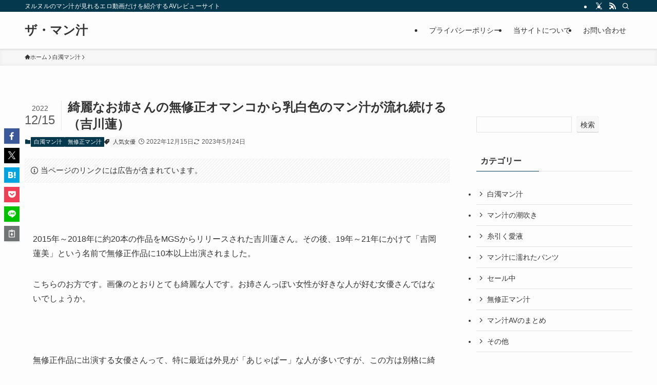

--- FILE ---
content_type: text/html; charset=UTF-8
request_url: https://manjiru.jp/yoshikawa-ren-001/
body_size: 29390
content:
<!DOCTYPE html>
<html lang="ja" data-loaded="false" data-scrolled="false" data-spmenu="closed">
<head>
<meta charset="utf-8">
<meta name="format-detection" content="telephone=no">
<meta http-equiv="X-UA-Compatible" content="IE=edge">
<meta name="viewport" content="width=device-width, viewport-fit=cover">
<title>綺麗なお姉さんの無修正オマンコから乳白色のマン汁が流れ続ける（吉川蓮） | ザ・マン汁</title>
<meta name='robots' content='max-image-preview:large' />
<link rel="alternate" type="application/rss+xml" title="ザ・マン汁 &raquo; フィード" href="https://manjiru.jp/feed/" />
<link rel="alternate" type="application/rss+xml" title="ザ・マン汁 &raquo; コメントフィード" href="https://manjiru.jp/comments/feed/" />
<link rel="alternate" type="application/rss+xml" title="ザ・マン汁 &raquo; 綺麗なお姉さんの無修正オマンコから乳白色のマン汁が流れ続ける（吉川蓮） のコメントのフィード" href="https://manjiru.jp/yoshikawa-ren-001/feed/" />

<!-- SEO SIMPLE PACK 3.6.2 -->
<meta name="description" content="2015年～2018年に約20本の作品をMGSからリリースされた吉川蓮さん。その後、19年～21年にかけて「吉岡蓮美」という名前で無修正作品に10本以上出演されました。 こちらのお方です。画像のとおりとても綺麗な人です。お姉さんっぽい女性が">
<meta name="keywords" content="マン汁,愛液,本気汁">
<link rel="canonical" href="https://manjiru.jp/yoshikawa-ren-001/">
<meta property="og:locale" content="ja_JP">
<meta property="og:type" content="article">
<meta property="og:image" content="https://manjiru.jp/wp-content/uploads/2022/12/yoshikawa-ren_mankozukan_018_230307.jpg">
<meta property="og:title" content="綺麗なお姉さんの無修正オマンコから乳白色のマン汁が流れ続ける（吉川蓮） | ザ・マン汁">
<meta property="og:description" content="2015年～2018年に約20本の作品をMGSからリリースされた吉川蓮さん。その後、19年～21年にかけて「吉岡蓮美」という名前で無修正作品に10本以上出演されました。 こちらのお方です。画像のとおりとても綺麗な人です。お姉さんっぽい女性が">
<meta property="og:url" content="https://manjiru.jp/yoshikawa-ren-001/">
<meta property="og:site_name" content="ザ・マン汁">
<meta name="twitter:card" content="summary_large_image">
<!-- Google Analytics (gtag.js) -->
<script async src="https://www.googletagmanager.com/gtag/js?id=G-VQ3SGR364X"></script>
<script>
	window.dataLayer = window.dataLayer || [];
	function gtag(){dataLayer.push(arguments);}
	gtag("js", new Date());
	gtag("config", "G-VQ3SGR364X");
</script>
	<!-- / SEO SIMPLE PACK -->

<style id='wp-img-auto-sizes-contain-inline-css' type='text/css'>
img:is([sizes=auto i],[sizes^="auto," i]){contain-intrinsic-size:3000px 1500px}
/*# sourceURL=wp-img-auto-sizes-contain-inline-css */
</style>
<style id='wp-block-paragraph-inline-css' type='text/css'>
.is-small-text{font-size:.875em}.is-regular-text{font-size:1em}.is-large-text{font-size:2.25em}.is-larger-text{font-size:3em}.has-drop-cap:not(:focus):first-letter{float:left;font-size:8.4em;font-style:normal;font-weight:100;line-height:.68;margin:.05em .1em 0 0;text-transform:uppercase}body.rtl .has-drop-cap:not(:focus):first-letter{float:none;margin-left:.1em}p.has-drop-cap.has-background{overflow:hidden}:root :where(p.has-background){padding:1.25em 2.375em}:where(p.has-text-color:not(.has-link-color)) a{color:inherit}p.has-text-align-left[style*="writing-mode:vertical-lr"],p.has-text-align-right[style*="writing-mode:vertical-rl"]{rotate:180deg}
/*# sourceURL=https://manjiru.jp/wp-includes/blocks/paragraph/style.min.css */
</style>
<style id='wp-block-image-inline-css' type='text/css'>
.wp-block-image>a,.wp-block-image>figure>a{display:inline-block}.wp-block-image img{box-sizing:border-box;height:auto;max-width:100%;vertical-align:bottom}@media not (prefers-reduced-motion){.wp-block-image img.hide{visibility:hidden}.wp-block-image img.show{animation:show-content-image .4s}}.wp-block-image[style*=border-radius] img,.wp-block-image[style*=border-radius]>a{border-radius:inherit}.wp-block-image.has-custom-border img{box-sizing:border-box}.wp-block-image.aligncenter{text-align:center}.wp-block-image.alignfull>a,.wp-block-image.alignwide>a{width:100%}.wp-block-image.alignfull img,.wp-block-image.alignwide img{height:auto;width:100%}.wp-block-image .aligncenter,.wp-block-image .alignleft,.wp-block-image .alignright,.wp-block-image.aligncenter,.wp-block-image.alignleft,.wp-block-image.alignright{display:table}.wp-block-image .aligncenter>figcaption,.wp-block-image .alignleft>figcaption,.wp-block-image .alignright>figcaption,.wp-block-image.aligncenter>figcaption,.wp-block-image.alignleft>figcaption,.wp-block-image.alignright>figcaption{caption-side:bottom;display:table-caption}.wp-block-image .alignleft{float:left;margin:.5em 1em .5em 0}.wp-block-image .alignright{float:right;margin:.5em 0 .5em 1em}.wp-block-image .aligncenter{margin-left:auto;margin-right:auto}.wp-block-image :where(figcaption){margin-bottom:1em;margin-top:.5em}.wp-block-image.is-style-circle-mask img{border-radius:9999px}@supports ((-webkit-mask-image:none) or (mask-image:none)) or (-webkit-mask-image:none){.wp-block-image.is-style-circle-mask img{border-radius:0;-webkit-mask-image:url('data:image/svg+xml;utf8,<svg viewBox="0 0 100 100" xmlns="http://www.w3.org/2000/svg"><circle cx="50" cy="50" r="50"/></svg>');mask-image:url('data:image/svg+xml;utf8,<svg viewBox="0 0 100 100" xmlns="http://www.w3.org/2000/svg"><circle cx="50" cy="50" r="50"/></svg>');mask-mode:alpha;-webkit-mask-position:center;mask-position:center;-webkit-mask-repeat:no-repeat;mask-repeat:no-repeat;-webkit-mask-size:contain;mask-size:contain}}:root :where(.wp-block-image.is-style-rounded img,.wp-block-image .is-style-rounded img){border-radius:9999px}.wp-block-image figure{margin:0}.wp-lightbox-container{display:flex;flex-direction:column;position:relative}.wp-lightbox-container img{cursor:zoom-in}.wp-lightbox-container img:hover+button{opacity:1}.wp-lightbox-container button{align-items:center;backdrop-filter:blur(16px) saturate(180%);background-color:#5a5a5a40;border:none;border-radius:4px;cursor:zoom-in;display:flex;height:20px;justify-content:center;opacity:0;padding:0;position:absolute;right:16px;text-align:center;top:16px;width:20px;z-index:100}@media not (prefers-reduced-motion){.wp-lightbox-container button{transition:opacity .2s ease}}.wp-lightbox-container button:focus-visible{outline:3px auto #5a5a5a40;outline:3px auto -webkit-focus-ring-color;outline-offset:3px}.wp-lightbox-container button:hover{cursor:pointer;opacity:1}.wp-lightbox-container button:focus{opacity:1}.wp-lightbox-container button:focus,.wp-lightbox-container button:hover,.wp-lightbox-container button:not(:hover):not(:active):not(.has-background){background-color:#5a5a5a40;border:none}.wp-lightbox-overlay{box-sizing:border-box;cursor:zoom-out;height:100vh;left:0;overflow:hidden;position:fixed;top:0;visibility:hidden;width:100%;z-index:100000}.wp-lightbox-overlay .close-button{align-items:center;cursor:pointer;display:flex;justify-content:center;min-height:40px;min-width:40px;padding:0;position:absolute;right:calc(env(safe-area-inset-right) + 16px);top:calc(env(safe-area-inset-top) + 16px);z-index:5000000}.wp-lightbox-overlay .close-button:focus,.wp-lightbox-overlay .close-button:hover,.wp-lightbox-overlay .close-button:not(:hover):not(:active):not(.has-background){background:none;border:none}.wp-lightbox-overlay .lightbox-image-container{height:var(--wp--lightbox-container-height);left:50%;overflow:hidden;position:absolute;top:50%;transform:translate(-50%,-50%);transform-origin:top left;width:var(--wp--lightbox-container-width);z-index:9999999999}.wp-lightbox-overlay .wp-block-image{align-items:center;box-sizing:border-box;display:flex;height:100%;justify-content:center;margin:0;position:relative;transform-origin:0 0;width:100%;z-index:3000000}.wp-lightbox-overlay .wp-block-image img{height:var(--wp--lightbox-image-height);min-height:var(--wp--lightbox-image-height);min-width:var(--wp--lightbox-image-width);width:var(--wp--lightbox-image-width)}.wp-lightbox-overlay .wp-block-image figcaption{display:none}.wp-lightbox-overlay button{background:none;border:none}.wp-lightbox-overlay .scrim{background-color:#fff;height:100%;opacity:.9;position:absolute;width:100%;z-index:2000000}.wp-lightbox-overlay.active{visibility:visible}@media not (prefers-reduced-motion){.wp-lightbox-overlay.active{animation:turn-on-visibility .25s both}.wp-lightbox-overlay.active img{animation:turn-on-visibility .35s both}.wp-lightbox-overlay.show-closing-animation:not(.active){animation:turn-off-visibility .35s both}.wp-lightbox-overlay.show-closing-animation:not(.active) img{animation:turn-off-visibility .25s both}.wp-lightbox-overlay.zoom.active{animation:none;opacity:1;visibility:visible}.wp-lightbox-overlay.zoom.active .lightbox-image-container{animation:lightbox-zoom-in .4s}.wp-lightbox-overlay.zoom.active .lightbox-image-container img{animation:none}.wp-lightbox-overlay.zoom.active .scrim{animation:turn-on-visibility .4s forwards}.wp-lightbox-overlay.zoom.show-closing-animation:not(.active){animation:none}.wp-lightbox-overlay.zoom.show-closing-animation:not(.active) .lightbox-image-container{animation:lightbox-zoom-out .4s}.wp-lightbox-overlay.zoom.show-closing-animation:not(.active) .lightbox-image-container img{animation:none}.wp-lightbox-overlay.zoom.show-closing-animation:not(.active) .scrim{animation:turn-off-visibility .4s forwards}}@keyframes show-content-image{0%{visibility:hidden}99%{visibility:hidden}to{visibility:visible}}@keyframes turn-on-visibility{0%{opacity:0}to{opacity:1}}@keyframes turn-off-visibility{0%{opacity:1;visibility:visible}99%{opacity:0;visibility:visible}to{opacity:0;visibility:hidden}}@keyframes lightbox-zoom-in{0%{transform:translate(calc((-100vw + var(--wp--lightbox-scrollbar-width))/2 + var(--wp--lightbox-initial-left-position)),calc(-50vh + var(--wp--lightbox-initial-top-position))) scale(var(--wp--lightbox-scale))}to{transform:translate(-50%,-50%) scale(1)}}@keyframes lightbox-zoom-out{0%{transform:translate(-50%,-50%) scale(1);visibility:visible}99%{visibility:visible}to{transform:translate(calc((-100vw + var(--wp--lightbox-scrollbar-width))/2 + var(--wp--lightbox-initial-left-position)),calc(-50vh + var(--wp--lightbox-initial-top-position))) scale(var(--wp--lightbox-scale));visibility:hidden}}
/*# sourceURL=https://manjiru.jp/wp-includes/blocks/image/style.min.css */
</style>
<style id='wp-block-heading-inline-css' type='text/css'>
h1:where(.wp-block-heading).has-background,h2:where(.wp-block-heading).has-background,h3:where(.wp-block-heading).has-background,h4:where(.wp-block-heading).has-background,h5:where(.wp-block-heading).has-background,h6:where(.wp-block-heading).has-background{padding:1.25em 2.375em}h1.has-text-align-left[style*=writing-mode]:where([style*=vertical-lr]),h1.has-text-align-right[style*=writing-mode]:where([style*=vertical-rl]),h2.has-text-align-left[style*=writing-mode]:where([style*=vertical-lr]),h2.has-text-align-right[style*=writing-mode]:where([style*=vertical-rl]),h3.has-text-align-left[style*=writing-mode]:where([style*=vertical-lr]),h3.has-text-align-right[style*=writing-mode]:where([style*=vertical-rl]),h4.has-text-align-left[style*=writing-mode]:where([style*=vertical-lr]),h4.has-text-align-right[style*=writing-mode]:where([style*=vertical-rl]),h5.has-text-align-left[style*=writing-mode]:where([style*=vertical-lr]),h5.has-text-align-right[style*=writing-mode]:where([style*=vertical-rl]),h6.has-text-align-left[style*=writing-mode]:where([style*=vertical-lr]),h6.has-text-align-right[style*=writing-mode]:where([style*=vertical-rl]){rotate:180deg}
/*# sourceURL=https://manjiru.jp/wp-includes/blocks/heading/style.min.css */
</style>
<style id='wp-block-table-inline-css' type='text/css'>
.wp-block-table{overflow-x:auto}.wp-block-table table{border-collapse:collapse;width:100%}.wp-block-table thead{border-bottom:3px solid}.wp-block-table tfoot{border-top:3px solid}.wp-block-table td,.wp-block-table th{border:1px solid;padding:.5em}.wp-block-table .has-fixed-layout{table-layout:fixed;width:100%}.wp-block-table .has-fixed-layout td,.wp-block-table .has-fixed-layout th{word-break:break-word}.wp-block-table.aligncenter,.wp-block-table.alignleft,.wp-block-table.alignright{display:table;width:auto}.wp-block-table.aligncenter td,.wp-block-table.aligncenter th,.wp-block-table.alignleft td,.wp-block-table.alignleft th,.wp-block-table.alignright td,.wp-block-table.alignright th{word-break:break-word}.wp-block-table .has-subtle-light-gray-background-color{background-color:#f3f4f5}.wp-block-table .has-subtle-pale-green-background-color{background-color:#e9fbe5}.wp-block-table .has-subtle-pale-blue-background-color{background-color:#e7f5fe}.wp-block-table .has-subtle-pale-pink-background-color{background-color:#fcf0ef}.wp-block-table.is-style-stripes{background-color:initial;border-collapse:inherit;border-spacing:0}.wp-block-table.is-style-stripes tbody tr:nth-child(odd){background-color:#f0f0f0}.wp-block-table.is-style-stripes.has-subtle-light-gray-background-color tbody tr:nth-child(odd){background-color:#f3f4f5}.wp-block-table.is-style-stripes.has-subtle-pale-green-background-color tbody tr:nth-child(odd){background-color:#e9fbe5}.wp-block-table.is-style-stripes.has-subtle-pale-blue-background-color tbody tr:nth-child(odd){background-color:#e7f5fe}.wp-block-table.is-style-stripes.has-subtle-pale-pink-background-color tbody tr:nth-child(odd){background-color:#fcf0ef}.wp-block-table.is-style-stripes td,.wp-block-table.is-style-stripes th{border-color:#0000}.wp-block-table.is-style-stripes{border-bottom:1px solid #f0f0f0}.wp-block-table .has-border-color td,.wp-block-table .has-border-color th,.wp-block-table .has-border-color tr,.wp-block-table .has-border-color>*{border-color:inherit}.wp-block-table table[style*=border-top-color] tr:first-child,.wp-block-table table[style*=border-top-color] tr:first-child td,.wp-block-table table[style*=border-top-color] tr:first-child th,.wp-block-table table[style*=border-top-color]>*,.wp-block-table table[style*=border-top-color]>* td,.wp-block-table table[style*=border-top-color]>* th{border-top-color:inherit}.wp-block-table table[style*=border-top-color] tr:not(:first-child){border-top-color:initial}.wp-block-table table[style*=border-right-color] td:last-child,.wp-block-table table[style*=border-right-color] th,.wp-block-table table[style*=border-right-color] tr,.wp-block-table table[style*=border-right-color]>*{border-right-color:inherit}.wp-block-table table[style*=border-bottom-color] tr:last-child,.wp-block-table table[style*=border-bottom-color] tr:last-child td,.wp-block-table table[style*=border-bottom-color] tr:last-child th,.wp-block-table table[style*=border-bottom-color]>*,.wp-block-table table[style*=border-bottom-color]>* td,.wp-block-table table[style*=border-bottom-color]>* th{border-bottom-color:inherit}.wp-block-table table[style*=border-bottom-color] tr:not(:last-child){border-bottom-color:initial}.wp-block-table table[style*=border-left-color] td:first-child,.wp-block-table table[style*=border-left-color] th,.wp-block-table table[style*=border-left-color] tr,.wp-block-table table[style*=border-left-color]>*{border-left-color:inherit}.wp-block-table table[style*=border-style] td,.wp-block-table table[style*=border-style] th,.wp-block-table table[style*=border-style] tr,.wp-block-table table[style*=border-style]>*{border-style:inherit}.wp-block-table table[style*=border-width] td,.wp-block-table table[style*=border-width] th,.wp-block-table table[style*=border-width] tr,.wp-block-table table[style*=border-width]>*{border-style:inherit;border-width:inherit}
/*# sourceURL=https://manjiru.jp/wp-includes/blocks/table/style.min.css */
</style>
<style id='wp-block-search-inline-css' type='text/css'>
.wp-block-search__button{margin-left:10px;word-break:normal}.wp-block-search__button.has-icon{line-height:0}.wp-block-search__button svg{height:1.25em;min-height:24px;min-width:24px;width:1.25em;fill:currentColor;vertical-align:text-bottom}:where(.wp-block-search__button){border:1px solid #ccc;padding:6px 10px}.wp-block-search__inside-wrapper{display:flex;flex:auto;flex-wrap:nowrap;max-width:100%}.wp-block-search__label{width:100%}.wp-block-search.wp-block-search__button-only .wp-block-search__button{box-sizing:border-box;display:flex;flex-shrink:0;justify-content:center;margin-left:0;max-width:100%}.wp-block-search.wp-block-search__button-only .wp-block-search__inside-wrapper{min-width:0!important;transition-property:width}.wp-block-search.wp-block-search__button-only .wp-block-search__input{flex-basis:100%;transition-duration:.3s}.wp-block-search.wp-block-search__button-only.wp-block-search__searchfield-hidden,.wp-block-search.wp-block-search__button-only.wp-block-search__searchfield-hidden .wp-block-search__inside-wrapper{overflow:hidden}.wp-block-search.wp-block-search__button-only.wp-block-search__searchfield-hidden .wp-block-search__input{border-left-width:0!important;border-right-width:0!important;flex-basis:0;flex-grow:0;margin:0;min-width:0!important;padding-left:0!important;padding-right:0!important;width:0!important}:where(.wp-block-search__input){appearance:none;border:1px solid #949494;flex-grow:1;font-family:inherit;font-size:inherit;font-style:inherit;font-weight:inherit;letter-spacing:inherit;line-height:inherit;margin-left:0;margin-right:0;min-width:3rem;padding:8px;text-decoration:unset!important;text-transform:inherit}:where(.wp-block-search__button-inside .wp-block-search__inside-wrapper){background-color:#fff;border:1px solid #949494;box-sizing:border-box;padding:4px}:where(.wp-block-search__button-inside .wp-block-search__inside-wrapper) .wp-block-search__input{border:none;border-radius:0;padding:0 4px}:where(.wp-block-search__button-inside .wp-block-search__inside-wrapper) .wp-block-search__input:focus{outline:none}:where(.wp-block-search__button-inside .wp-block-search__inside-wrapper) :where(.wp-block-search__button){padding:4px 8px}.wp-block-search.aligncenter .wp-block-search__inside-wrapper{margin:auto}.wp-block[data-align=right] .wp-block-search.wp-block-search__button-only .wp-block-search__inside-wrapper{float:right}
/*# sourceURL=https://manjiru.jp/wp-includes/blocks/search/style.min.css */
</style>
<style id='wp-block-library-inline-css' type='text/css'>
:root{--wp-block-synced-color:#7a00df;--wp-block-synced-color--rgb:122,0,223;--wp-bound-block-color:var(--wp-block-synced-color);--wp-editor-canvas-background:#ddd;--wp-admin-theme-color:#007cba;--wp-admin-theme-color--rgb:0,124,186;--wp-admin-theme-color-darker-10:#006ba1;--wp-admin-theme-color-darker-10--rgb:0,107,160.5;--wp-admin-theme-color-darker-20:#005a87;--wp-admin-theme-color-darker-20--rgb:0,90,135;--wp-admin-border-width-focus:2px}@media (min-resolution:192dpi){:root{--wp-admin-border-width-focus:1.5px}}.wp-element-button{cursor:pointer}:root .has-very-light-gray-background-color{background-color:#eee}:root .has-very-dark-gray-background-color{background-color:#313131}:root .has-very-light-gray-color{color:#eee}:root .has-very-dark-gray-color{color:#313131}:root .has-vivid-green-cyan-to-vivid-cyan-blue-gradient-background{background:linear-gradient(135deg,#00d084,#0693e3)}:root .has-purple-crush-gradient-background{background:linear-gradient(135deg,#34e2e4,#4721fb 50%,#ab1dfe)}:root .has-hazy-dawn-gradient-background{background:linear-gradient(135deg,#faaca8,#dad0ec)}:root .has-subdued-olive-gradient-background{background:linear-gradient(135deg,#fafae1,#67a671)}:root .has-atomic-cream-gradient-background{background:linear-gradient(135deg,#fdd79a,#004a59)}:root .has-nightshade-gradient-background{background:linear-gradient(135deg,#330968,#31cdcf)}:root .has-midnight-gradient-background{background:linear-gradient(135deg,#020381,#2874fc)}:root{--wp--preset--font-size--normal:16px;--wp--preset--font-size--huge:42px}.has-regular-font-size{font-size:1em}.has-larger-font-size{font-size:2.625em}.has-normal-font-size{font-size:var(--wp--preset--font-size--normal)}.has-huge-font-size{font-size:var(--wp--preset--font-size--huge)}.has-text-align-center{text-align:center}.has-text-align-left{text-align:left}.has-text-align-right{text-align:right}.has-fit-text{white-space:nowrap!important}#end-resizable-editor-section{display:none}.aligncenter{clear:both}.items-justified-left{justify-content:flex-start}.items-justified-center{justify-content:center}.items-justified-right{justify-content:flex-end}.items-justified-space-between{justify-content:space-between}.screen-reader-text{border:0;clip-path:inset(50%);height:1px;margin:-1px;overflow:hidden;padding:0;position:absolute;width:1px;word-wrap:normal!important}.screen-reader-text:focus{background-color:#ddd;clip-path:none;color:#444;display:block;font-size:1em;height:auto;left:5px;line-height:normal;padding:15px 23px 14px;text-decoration:none;top:5px;width:auto;z-index:100000}html :where(.has-border-color){border-style:solid}html :where([style*=border-top-color]){border-top-style:solid}html :where([style*=border-right-color]){border-right-style:solid}html :where([style*=border-bottom-color]){border-bottom-style:solid}html :where([style*=border-left-color]){border-left-style:solid}html :where([style*=border-width]){border-style:solid}html :where([style*=border-top-width]){border-top-style:solid}html :where([style*=border-right-width]){border-right-style:solid}html :where([style*=border-bottom-width]){border-bottom-style:solid}html :where([style*=border-left-width]){border-left-style:solid}html :where(img[class*=wp-image-]){height:auto;max-width:100%}:where(figure){margin:0 0 1em}html :where(.is-position-sticky){--wp-admin--admin-bar--position-offset:var(--wp-admin--admin-bar--height,0px)}@media screen and (max-width:600px){html :where(.is-position-sticky){--wp-admin--admin-bar--position-offset:0px}}

/*# sourceURL=wp-block-library-inline-css */
</style><style id='global-styles-inline-css' type='text/css'>
:root{--wp--preset--aspect-ratio--square: 1;--wp--preset--aspect-ratio--4-3: 4/3;--wp--preset--aspect-ratio--3-4: 3/4;--wp--preset--aspect-ratio--3-2: 3/2;--wp--preset--aspect-ratio--2-3: 2/3;--wp--preset--aspect-ratio--16-9: 16/9;--wp--preset--aspect-ratio--9-16: 9/16;--wp--preset--color--black: #000;--wp--preset--color--cyan-bluish-gray: #abb8c3;--wp--preset--color--white: #fff;--wp--preset--color--pale-pink: #f78da7;--wp--preset--color--vivid-red: #cf2e2e;--wp--preset--color--luminous-vivid-orange: #ff6900;--wp--preset--color--luminous-vivid-amber: #fcb900;--wp--preset--color--light-green-cyan: #7bdcb5;--wp--preset--color--vivid-green-cyan: #00d084;--wp--preset--color--pale-cyan-blue: #8ed1fc;--wp--preset--color--vivid-cyan-blue: #0693e3;--wp--preset--color--vivid-purple: #9b51e0;--wp--preset--color--swl-main: var(--color_main);--wp--preset--color--swl-main-thin: var(--color_main_thin);--wp--preset--color--swl-gray: var(--color_gray);--wp--preset--color--swl-deep-01: var(--color_deep01);--wp--preset--color--swl-deep-02: var(--color_deep02);--wp--preset--color--swl-deep-03: var(--color_deep03);--wp--preset--color--swl-deep-04: var(--color_deep04);--wp--preset--color--swl-pale-01: var(--color_pale01);--wp--preset--color--swl-pale-02: var(--color_pale02);--wp--preset--color--swl-pale-03: var(--color_pale03);--wp--preset--color--swl-pale-04: var(--color_pale04);--wp--preset--gradient--vivid-cyan-blue-to-vivid-purple: linear-gradient(135deg,rgb(6,147,227) 0%,rgb(155,81,224) 100%);--wp--preset--gradient--light-green-cyan-to-vivid-green-cyan: linear-gradient(135deg,rgb(122,220,180) 0%,rgb(0,208,130) 100%);--wp--preset--gradient--luminous-vivid-amber-to-luminous-vivid-orange: linear-gradient(135deg,rgb(252,185,0) 0%,rgb(255,105,0) 100%);--wp--preset--gradient--luminous-vivid-orange-to-vivid-red: linear-gradient(135deg,rgb(255,105,0) 0%,rgb(207,46,46) 100%);--wp--preset--gradient--very-light-gray-to-cyan-bluish-gray: linear-gradient(135deg,rgb(238,238,238) 0%,rgb(169,184,195) 100%);--wp--preset--gradient--cool-to-warm-spectrum: linear-gradient(135deg,rgb(74,234,220) 0%,rgb(151,120,209) 20%,rgb(207,42,186) 40%,rgb(238,44,130) 60%,rgb(251,105,98) 80%,rgb(254,248,76) 100%);--wp--preset--gradient--blush-light-purple: linear-gradient(135deg,rgb(255,206,236) 0%,rgb(152,150,240) 100%);--wp--preset--gradient--blush-bordeaux: linear-gradient(135deg,rgb(254,205,165) 0%,rgb(254,45,45) 50%,rgb(107,0,62) 100%);--wp--preset--gradient--luminous-dusk: linear-gradient(135deg,rgb(255,203,112) 0%,rgb(199,81,192) 50%,rgb(65,88,208) 100%);--wp--preset--gradient--pale-ocean: linear-gradient(135deg,rgb(255,245,203) 0%,rgb(182,227,212) 50%,rgb(51,167,181) 100%);--wp--preset--gradient--electric-grass: linear-gradient(135deg,rgb(202,248,128) 0%,rgb(113,206,126) 100%);--wp--preset--gradient--midnight: linear-gradient(135deg,rgb(2,3,129) 0%,rgb(40,116,252) 100%);--wp--preset--font-size--small: 0.9em;--wp--preset--font-size--medium: 1.1em;--wp--preset--font-size--large: 1.25em;--wp--preset--font-size--x-large: 42px;--wp--preset--font-size--xs: 0.75em;--wp--preset--font-size--huge: 1.6em;--wp--preset--spacing--20: 0.44rem;--wp--preset--spacing--30: 0.67rem;--wp--preset--spacing--40: 1rem;--wp--preset--spacing--50: 1.5rem;--wp--preset--spacing--60: 2.25rem;--wp--preset--spacing--70: 3.38rem;--wp--preset--spacing--80: 5.06rem;--wp--preset--shadow--natural: 6px 6px 9px rgba(0, 0, 0, 0.2);--wp--preset--shadow--deep: 12px 12px 50px rgba(0, 0, 0, 0.4);--wp--preset--shadow--sharp: 6px 6px 0px rgba(0, 0, 0, 0.2);--wp--preset--shadow--outlined: 6px 6px 0px -3px rgb(255, 255, 255), 6px 6px rgb(0, 0, 0);--wp--preset--shadow--crisp: 6px 6px 0px rgb(0, 0, 0);}:where(.is-layout-flex){gap: 0.5em;}:where(.is-layout-grid){gap: 0.5em;}body .is-layout-flex{display: flex;}.is-layout-flex{flex-wrap: wrap;align-items: center;}.is-layout-flex > :is(*, div){margin: 0;}body .is-layout-grid{display: grid;}.is-layout-grid > :is(*, div){margin: 0;}:where(.wp-block-columns.is-layout-flex){gap: 2em;}:where(.wp-block-columns.is-layout-grid){gap: 2em;}:where(.wp-block-post-template.is-layout-flex){gap: 1.25em;}:where(.wp-block-post-template.is-layout-grid){gap: 1.25em;}.has-black-color{color: var(--wp--preset--color--black) !important;}.has-cyan-bluish-gray-color{color: var(--wp--preset--color--cyan-bluish-gray) !important;}.has-white-color{color: var(--wp--preset--color--white) !important;}.has-pale-pink-color{color: var(--wp--preset--color--pale-pink) !important;}.has-vivid-red-color{color: var(--wp--preset--color--vivid-red) !important;}.has-luminous-vivid-orange-color{color: var(--wp--preset--color--luminous-vivid-orange) !important;}.has-luminous-vivid-amber-color{color: var(--wp--preset--color--luminous-vivid-amber) !important;}.has-light-green-cyan-color{color: var(--wp--preset--color--light-green-cyan) !important;}.has-vivid-green-cyan-color{color: var(--wp--preset--color--vivid-green-cyan) !important;}.has-pale-cyan-blue-color{color: var(--wp--preset--color--pale-cyan-blue) !important;}.has-vivid-cyan-blue-color{color: var(--wp--preset--color--vivid-cyan-blue) !important;}.has-vivid-purple-color{color: var(--wp--preset--color--vivid-purple) !important;}.has-black-background-color{background-color: var(--wp--preset--color--black) !important;}.has-cyan-bluish-gray-background-color{background-color: var(--wp--preset--color--cyan-bluish-gray) !important;}.has-white-background-color{background-color: var(--wp--preset--color--white) !important;}.has-pale-pink-background-color{background-color: var(--wp--preset--color--pale-pink) !important;}.has-vivid-red-background-color{background-color: var(--wp--preset--color--vivid-red) !important;}.has-luminous-vivid-orange-background-color{background-color: var(--wp--preset--color--luminous-vivid-orange) !important;}.has-luminous-vivid-amber-background-color{background-color: var(--wp--preset--color--luminous-vivid-amber) !important;}.has-light-green-cyan-background-color{background-color: var(--wp--preset--color--light-green-cyan) !important;}.has-vivid-green-cyan-background-color{background-color: var(--wp--preset--color--vivid-green-cyan) !important;}.has-pale-cyan-blue-background-color{background-color: var(--wp--preset--color--pale-cyan-blue) !important;}.has-vivid-cyan-blue-background-color{background-color: var(--wp--preset--color--vivid-cyan-blue) !important;}.has-vivid-purple-background-color{background-color: var(--wp--preset--color--vivid-purple) !important;}.has-black-border-color{border-color: var(--wp--preset--color--black) !important;}.has-cyan-bluish-gray-border-color{border-color: var(--wp--preset--color--cyan-bluish-gray) !important;}.has-white-border-color{border-color: var(--wp--preset--color--white) !important;}.has-pale-pink-border-color{border-color: var(--wp--preset--color--pale-pink) !important;}.has-vivid-red-border-color{border-color: var(--wp--preset--color--vivid-red) !important;}.has-luminous-vivid-orange-border-color{border-color: var(--wp--preset--color--luminous-vivid-orange) !important;}.has-luminous-vivid-amber-border-color{border-color: var(--wp--preset--color--luminous-vivid-amber) !important;}.has-light-green-cyan-border-color{border-color: var(--wp--preset--color--light-green-cyan) !important;}.has-vivid-green-cyan-border-color{border-color: var(--wp--preset--color--vivid-green-cyan) !important;}.has-pale-cyan-blue-border-color{border-color: var(--wp--preset--color--pale-cyan-blue) !important;}.has-vivid-cyan-blue-border-color{border-color: var(--wp--preset--color--vivid-cyan-blue) !important;}.has-vivid-purple-border-color{border-color: var(--wp--preset--color--vivid-purple) !important;}.has-vivid-cyan-blue-to-vivid-purple-gradient-background{background: var(--wp--preset--gradient--vivid-cyan-blue-to-vivid-purple) !important;}.has-light-green-cyan-to-vivid-green-cyan-gradient-background{background: var(--wp--preset--gradient--light-green-cyan-to-vivid-green-cyan) !important;}.has-luminous-vivid-amber-to-luminous-vivid-orange-gradient-background{background: var(--wp--preset--gradient--luminous-vivid-amber-to-luminous-vivid-orange) !important;}.has-luminous-vivid-orange-to-vivid-red-gradient-background{background: var(--wp--preset--gradient--luminous-vivid-orange-to-vivid-red) !important;}.has-very-light-gray-to-cyan-bluish-gray-gradient-background{background: var(--wp--preset--gradient--very-light-gray-to-cyan-bluish-gray) !important;}.has-cool-to-warm-spectrum-gradient-background{background: var(--wp--preset--gradient--cool-to-warm-spectrum) !important;}.has-blush-light-purple-gradient-background{background: var(--wp--preset--gradient--blush-light-purple) !important;}.has-blush-bordeaux-gradient-background{background: var(--wp--preset--gradient--blush-bordeaux) !important;}.has-luminous-dusk-gradient-background{background: var(--wp--preset--gradient--luminous-dusk) !important;}.has-pale-ocean-gradient-background{background: var(--wp--preset--gradient--pale-ocean) !important;}.has-electric-grass-gradient-background{background: var(--wp--preset--gradient--electric-grass) !important;}.has-midnight-gradient-background{background: var(--wp--preset--gradient--midnight) !important;}.has-small-font-size{font-size: var(--wp--preset--font-size--small) !important;}.has-medium-font-size{font-size: var(--wp--preset--font-size--medium) !important;}.has-large-font-size{font-size: var(--wp--preset--font-size--large) !important;}.has-x-large-font-size{font-size: var(--wp--preset--font-size--x-large) !important;}
/*# sourceURL=global-styles-inline-css */
</style>

<link rel='stylesheet' id='swell-icons-css' href='https://manjiru.jp/wp-content/themes/swell/build/css/swell-icons.css?ver=2.16.0' type='text/css' media='all' />
<link rel='stylesheet' id='main_style-css' href='https://manjiru.jp/wp-content/themes/swell/build/css/main.css?ver=2.16.0' type='text/css' media='all' />
<link rel='stylesheet' id='swell_core/search-css' href='https://manjiru.jp/wp-content/themes/swell/build/css/modules/blocks/search.css?ver=2.16.0' type='text/css' media='all' />
<link rel='stylesheet' id='swell_core/table-css' href='https://manjiru.jp/wp-content/themes/swell/build/css/modules/blocks/table.css?ver=2.16.0' type='text/css' media='all' />
<link rel='stylesheet' id='swell_core/tag-cloud-css' href='https://manjiru.jp/wp-content/themes/swell/build/css/modules/blocks/tag-cloud.css?ver=2.16.0' type='text/css' media='all' />
<link rel='stylesheet' id='swell_widget/dropdown-css' href='https://manjiru.jp/wp-content/themes/swell/build/css/modules/blocks/widget-dropdown.css?ver=2.16.0' type='text/css' media='all' />
<link rel='stylesheet' id='swell_widget/rss-css' href='https://manjiru.jp/wp-content/themes/swell/build/css/modules/blocks/widget-rss.css?ver=2.16.0' type='text/css' media='all' />
<link rel='stylesheet' id='swell_loos/balloon-css' href='https://manjiru.jp/wp-content/themes/swell/build/gutenberg/blocks/balloon/style-index.css?ver=2.16.0' type='text/css' media='all' />
<style id='swell_custom-inline-css' type='text/css'>
:root{--swl-fz--content:4vw;--swl-font_family:"Helvetica Neue", Arial, "Hiragino Kaku Gothic ProN", "Hiragino Sans", Meiryo, sans-serif;--swl-font_weight:400;--color_main:#04384c;--color_text:#333;--color_link:#1176d4;--color_htag:#04384c;--color_bg:#fdfdfd;--color_gradient1:#d8ffff;--color_gradient2:#87e7ff;--color_main_thin:rgba(5, 70, 95, 0.05 );--color_main_dark:rgba(3, 42, 57, 1 );--color_list_check:#04384c;--color_list_num:#04384c;--color_list_good:#86dd7b;--color_list_triangle:#f4e03a;--color_list_bad:#f36060;--color_faq_q:#d55656;--color_faq_a:#6599b7;--color_icon_good:#3cd250;--color_icon_good_bg:#ecffe9;--color_icon_bad:#4b73eb;--color_icon_bad_bg:#eafaff;--color_icon_info:#f578b4;--color_icon_info_bg:#fff0fa;--color_icon_announce:#ffa537;--color_icon_announce_bg:#fff5f0;--color_icon_pen:#7a7a7a;--color_icon_pen_bg:#f7f7f7;--color_icon_book:#787364;--color_icon_book_bg:#f8f6ef;--color_icon_point:#ffa639;--color_icon_check:#86d67c;--color_icon_batsu:#f36060;--color_icon_hatena:#5295cc;--color_icon_caution:#f7da38;--color_icon_memo:#84878a;--color_deep01:#e44141;--color_deep02:#3d79d5;--color_deep03:#63a84d;--color_deep04:#f09f4d;--color_pale01:#fff2f0;--color_pale02:#f3f8fd;--color_pale03:#f1f9ee;--color_pale04:#fdf9ee;--color_mark_blue:#b7e3ff;--color_mark_green:#bdf9c3;--color_mark_yellow:#fcf69f;--color_mark_orange:#ffddbc;--border01:solid 1px var(--color_main);--border02:double 4px var(--color_main);--border03:dashed 3px #dd3333;--border04:solid 4px var(--color_gray);--card_posts_thumb_ratio:56.25%;--list_posts_thumb_ratio:61.805%;--big_posts_thumb_ratio:56.25%;--thumb_posts_thumb_ratio:61.805%;--blogcard_thumb_ratio:56.25%;--color_header_bg:#fdfdfd;--color_header_text:#333;--color_footer_bg:#fdfdfd;--color_footer_text:#333;--container_size:1200px;--article_size:900px;--logo_size_sp:48px;--logo_size_pc:40px;--logo_size_pcfix:32px;}.swl-cell-bg[data-icon="doubleCircle"]{--cell-icon-color:#ffc977}.swl-cell-bg[data-icon="circle"]{--cell-icon-color:#94e29c}.swl-cell-bg[data-icon="triangle"]{--cell-icon-color:#eeda2f}.swl-cell-bg[data-icon="close"]{--cell-icon-color:#ec9191}.swl-cell-bg[data-icon="hatena"]{--cell-icon-color:#93c9da}.swl-cell-bg[data-icon="check"]{--cell-icon-color:#94e29c}.swl-cell-bg[data-icon="line"]{--cell-icon-color:#9b9b9b}.cap_box[data-colset="col1"]{--capbox-color:#f59b5f;--capbox-color--bg:#fff8eb}.cap_box[data-colset="col2"]{--capbox-color:#5fb9f5;--capbox-color--bg:#edf5ff}.cap_box[data-colset="col3"]{--capbox-color:#2fcd90;--capbox-color--bg:#eafaf2}.red_{--the-btn-color:#d6791b;--the-btn-color2:#ffbc49;--the-solid-shadow: rgba(161, 91, 20, 1 )}.blue_{--the-btn-color:#338df4;--the-btn-color2:#35eaff;--the-solid-shadow: rgba(38, 106, 183, 1 )}.green_{--the-btn-color:#2c9b1d;--the-btn-color2:#7bf7bd;--the-solid-shadow: rgba(33, 116, 22, 1 )}.is-style-btn_normal{--the-btn-radius:4px}.is-style-btn_solid{--the-btn-radius:80px}.is-style-btn_shiny{--the-btn-radius:80px}.is-style-btn_line{--the-btn-radius:80px}.post_content blockquote{padding:1.5em 2em 1.5em 3em}.post_content blockquote::before{content:"";display:block;width:5px;height:calc(100% - 3em);top:1.5em;left:1.5em;border-left:solid 1px rgba(180,180,180,.75);border-right:solid 1px rgba(180,180,180,.75);}.mark_blue{background:-webkit-linear-gradient(transparent 64%,var(--color_mark_blue) 0%);background:linear-gradient(transparent 64%,var(--color_mark_blue) 0%)}.mark_green{background:-webkit-linear-gradient(transparent 64%,var(--color_mark_green) 0%);background:linear-gradient(transparent 64%,var(--color_mark_green) 0%)}.mark_yellow{background:-webkit-linear-gradient(transparent 64%,var(--color_mark_yellow) 0%);background:linear-gradient(transparent 64%,var(--color_mark_yellow) 0%)}.mark_orange{background:-webkit-linear-gradient(transparent 64%,var(--color_mark_orange) 0%);background:linear-gradient(transparent 64%,var(--color_mark_orange) 0%)}[class*="is-style-icon_"]{color:#333;border-width:0}[class*="is-style-big_icon_"]{border-width:2px;border-style:solid}[data-col="gray"] .c-balloon__text{background:#f7f7f7;border-color:#ccc}[data-col="gray"] .c-balloon__before{border-right-color:#f7f7f7}[data-col="green"] .c-balloon__text{background:#d1f8c2;border-color:#9ddd93}[data-col="green"] .c-balloon__before{border-right-color:#d1f8c2}[data-col="blue"] .c-balloon__text{background:#e2f6ff;border-color:#93d2f0}[data-col="blue"] .c-balloon__before{border-right-color:#e2f6ff}[data-col="red"] .c-balloon__text{background:#ffebeb;border-color:#f48789}[data-col="red"] .c-balloon__before{border-right-color:#ffebeb}[data-col="yellow"] .c-balloon__text{background:#f9f7d2;border-color:#fbe593}[data-col="yellow"] .c-balloon__before{border-right-color:#f9f7d2}.-type-list2 .p-postList__body::after,.-type-big .p-postList__body::after{content: "READ MORE »";}.c-postThumb__cat{background-color:#04384c;color:#fff;background-image: repeating-linear-gradient(-45deg,rgba(255,255,255,.1),rgba(255,255,255,.1) 6px,transparent 6px,transparent 12px)}.post_content h2:where(:not([class^="swell-block-"]):not(.faq_q):not(.p-postList__title)){background:var(--color_htag);padding:.75em 1em;color:#fff}.post_content h2:where(:not([class^="swell-block-"]):not(.faq_q):not(.p-postList__title))::before{position:absolute;display:block;pointer-events:none;content:"";top:-4px;left:0;width:100%;height:calc(100% + 4px);box-sizing:content-box;border-top:solid 2px var(--color_htag);border-bottom:solid 2px var(--color_htag)}.post_content h3:where(:not([class^="swell-block-"]):not(.faq_q):not(.p-postList__title)){padding:0 .5em .5em}.post_content h3:where(:not([class^="swell-block-"]):not(.faq_q):not(.p-postList__title))::before{content:"";width:100%;height:2px;background: repeating-linear-gradient(90deg, var(--color_htag) 0%, var(--color_htag) 29.3%, rgba(150,150,150,.2) 29.3%, rgba(150,150,150,.2) 100%)}.post_content h4:where(:not([class^="swell-block-"]):not(.faq_q):not(.p-postList__title)){padding:0 0 0 16px;border-left:solid 2px var(--color_htag)}.l-header{box-shadow: 0 1px 4px rgba(0,0,0,.12)}.l-header__bar{color:#fff;background:var(--color_main)}.l-header__menuBtn{order:1}.l-header__customBtn{order:3}.c-gnav a::after{background:var(--color_main);width:100%;height:2px;transform:scaleX(0)}.p-spHeadMenu .menu-item.-current{border-bottom-color:var(--color_main)}.c-gnav > li:hover > a::after,.c-gnav > .-current > a::after{transform: scaleX(1)}.c-gnav .sub-menu{color:#333;background:#fff}.l-fixHeader::before{opacity:1}#pagetop{border-radius:50%}#fix_bottom_menu{color:#333}#fix_bottom_menu::before{background:#fff;opacity:0.9}.c-widget__title.-spmenu{padding:.5em .75em;border-radius:var(--swl-radius--2, 0px);background:var(--color_main);color:#fff;}.c-widget__title.-footer{padding:.5em}.c-widget__title.-footer::before{content:"";bottom:0;left:0;width:40%;z-index:1;background:var(--color_main)}.c-widget__title.-footer::after{content:"";bottom:0;left:0;width:100%;background:var(--color_border)}.c-secTitle{border-left:solid 2px var(--color_main);padding:0em .75em}.p-spMenu{color:#333}.p-spMenu__inner::before{background:#fdfdfd;opacity:1}.p-spMenu__overlay{background:#000;opacity:0.6}[class*="page-numbers"]{color:#fff;background-color:#dedede}a{text-decoration: none}.l-topTitleArea.c-filterLayer::before{background-color:#000;opacity:0.2;content:""}@media screen and (min-width: 960px){:root{}}@media screen and (max-width: 959px){:root{}.l-header__logo{order:2;text-align:center}}@media screen and (min-width: 600px){:root{--swl-fz--content:16px;}}@media screen and (max-width: 599px){:root{}}@media (min-width: 1108px) {.alignwide{left:-100px;width:calc(100% + 200px);}}@media (max-width: 1108px) {.-sidebar-off .swell-block-fullWide__inner.l-container .alignwide{left:0px;width:100%;}}.l-fixHeader .l-fixHeader__gnav{order:0}[data-scrolled=true] .l-fixHeader[data-ready]{opacity:1;-webkit-transform:translateY(0)!important;transform:translateY(0)!important;visibility:visible}.-body-solid .l-fixHeader{box-shadow:0 2px 4px var(--swl-color_shadow)}.l-fixHeader__inner{align-items:stretch;color:var(--color_header_text);display:flex;padding-bottom:0;padding-top:0;position:relative;z-index:1}.l-fixHeader__logo{align-items:center;display:flex;line-height:1;margin-right:24px;order:0;padding:16px 0}[data-scrolled=true] #fix_bottom_menu{bottom:0}#fix_bottom_menu{box-shadow:0 0 4px rgba(0,0,0,.1);transition:bottom .4s;width:100%;z-index:100}#fix_bottom_menu:before{display:block;z-index:0}#fix_bottom_menu .menu_list{align-items:center;display:flex;height:50px;justify-content:space-between;padding:2px 0 0;position:relative;z-index:1}#fix_bottom_menu .menu_btn .open_btn{opacity:1;-webkit-transform:scale(1.1);transform:scale(1.1)}#fix_bottom_menu .menu-item{flex:1 1 100%;margin:0;padding:0;text-align:center}#fix_bottom_menu .menu-item a{color:inherit;display:block;line-height:1;text-decoration:none}#fix_bottom_menu .menu-item i{color:inherit;display:block;font-size:20px;height:20px;line-height:20px;text-align:center}#fix_bottom_menu .menu-item i:before{color:inherit;display:inline-block}#fix_bottom_menu span{color:inherit;display:block;font-size:10px;line-height:1;margin-top:4px;width:100%}@media not all and (min-width:960px){#fix_bottom_menu{display:block;padding-bottom:calc(env(safe-area-inset-bottom)*.5)}}.is-style-btn_normal a,.is-style-btn_shiny a{box-shadow:var(--swl-btn_shadow)}.c-shareBtns__btn,.is-style-balloon>.c-tabList .c-tabList__button,.p-snsCta,[class*=page-numbers]{box-shadow:var(--swl-box_shadow)}.p-articleThumb__img,.p-articleThumb__youtube{box-shadow:var(--swl-img_shadow)}.p-pickupBanners__item .c-bannerLink,.p-postList__thumb{box-shadow:0 2px 8px rgba(0,0,0,.1),0 4px 4px -4px rgba(0,0,0,.1)}.p-postList.-w-ranking li:before{background-image:repeating-linear-gradient(-45deg,hsla(0,0%,100%,.1),hsla(0,0%,100%,.1) 6px,transparent 0,transparent 12px);box-shadow:1px 1px 4px rgba(0,0,0,.2)}.l-header__bar{position:relative;width:100%}.l-header__bar .c-catchphrase{color:inherit;font-size:12px;letter-spacing:var(--swl-letter_spacing,.2px);line-height:14px;margin-right:auto;overflow:hidden;padding:4px 0;white-space:nowrap;width:50%}.l-header__bar .c-iconList .c-iconList__link{margin:0;padding:4px 6px}.l-header__barInner{align-items:center;display:flex;justify-content:flex-end}@media (min-width:960px){.-series .l-header__inner{align-items:stretch;display:flex}.-series .l-header__logo{align-items:center;display:flex;flex-wrap:wrap;margin-right:24px;padding:16px 0}.-series .l-header__logo .c-catchphrase{font-size:13px;padding:4px 0}.-series .c-headLogo{margin-right:16px}.-series-right .l-header__inner{justify-content:space-between}.-series-right .c-gnavWrap{margin-left:auto}.-series-right .w-header{margin-left:12px}.-series-left .w-header{margin-left:auto}}@media (min-width:960px) and (min-width:600px){.-series .c-headLogo{max-width:400px}}.c-gnav .sub-menu a:before,.c-listMenu a:before{-webkit-font-smoothing:antialiased;-moz-osx-font-smoothing:grayscale;font-family:icomoon!important;font-style:normal;font-variant:normal;font-weight:400;line-height:1;text-transform:none}.c-submenuToggleBtn{display:none}.c-listMenu a{padding:.75em 1em .75em 1.5em;transition:padding .25s}.c-listMenu a:hover{padding-left:1.75em;padding-right:.75em}.c-gnav .sub-menu a:before,.c-listMenu a:before{color:inherit;content:"\e921";display:inline-block;left:2px;position:absolute;top:50%;-webkit-transform:translateY(-50%);transform:translateY(-50%);vertical-align:middle}.widget_categories>ul>.cat-item>a,.wp-block-categories-list>li>a{padding-left:1.75em}.c-listMenu .children,.c-listMenu .sub-menu{margin:0}.c-listMenu .children a,.c-listMenu .sub-menu a{font-size:.9em;padding-left:2.5em}.c-listMenu .children a:before,.c-listMenu .sub-menu a:before{left:1em}.c-listMenu .children a:hover,.c-listMenu .sub-menu a:hover{padding-left:2.75em}.c-listMenu .children ul a,.c-listMenu .sub-menu ul a{padding-left:3.25em}.c-listMenu .children ul a:before,.c-listMenu .sub-menu ul a:before{left:1.75em}.c-listMenu .children ul a:hover,.c-listMenu .sub-menu ul a:hover{padding-left:3.5em}.c-gnav li:hover>.sub-menu{opacity:1;visibility:visible}.c-gnav .sub-menu:before{background:inherit;content:"";height:100%;left:0;position:absolute;top:0;width:100%;z-index:0}.c-gnav .sub-menu .sub-menu{left:100%;top:0;z-index:-1}.c-gnav .sub-menu a{padding-left:2em}.c-gnav .sub-menu a:before{left:.5em}.c-gnav .sub-menu a:hover .ttl{left:4px}:root{--color_content_bg:var(--color_bg);}.c-widget__title.-side{padding:.5em}.c-widget__title.-side::before{content:"";bottom:0;left:0;width:40%;z-index:1;background:var(--color_main)}.c-widget__title.-side::after{content:"";bottom:0;left:0;width:100%;background:var(--color_border)}.c-shareBtns__item:not(:last-child){margin-right:4px}.c-shareBtns__btn{padding:8px 0}@media screen and (min-width: 960px){:root{}}@media screen and (max-width: 959px){:root{}}@media screen and (min-width: 600px){:root{}}@media screen and (max-width: 599px){:root{}}.swell-block-fullWide__inner.l-container{--swl-fw_inner_pad:var(--swl-pad_container,0px)}@media (min-width:960px){.-sidebar-on .l-content .alignfull,.-sidebar-on .l-content .alignwide{left:-16px;width:calc(100% + 32px)}.swell-block-fullWide__inner.l-article{--swl-fw_inner_pad:var(--swl-pad_post_content,0px)}.-sidebar-on .swell-block-fullWide__inner .alignwide{left:0;width:100%}.-sidebar-on .swell-block-fullWide__inner .alignfull{left:calc(0px - var(--swl-fw_inner_pad, 0))!important;margin-left:0!important;margin-right:0!important;width:calc(100% + var(--swl-fw_inner_pad, 0)*2)!important}}.p-relatedPosts .p-postList__item{margin-bottom:1.5em}.p-relatedPosts .p-postList__times,.p-relatedPosts .p-postList__times>:last-child{margin-right:0}@media (min-width:600px){.p-relatedPosts .p-postList__item{width:33.33333%}}@media screen and (min-width:600px) and (max-width:1239px){.p-relatedPosts .p-postList__item:nth-child(7),.p-relatedPosts .p-postList__item:nth-child(8){display:none}}@media screen and (min-width:1240px){.p-relatedPosts .p-postList__item{width:25%}}.-index-off .p-toc,.swell-toc-placeholder:empty{display:none}.p-toc.-modal{height:100%;margin:0;overflow-y:auto;padding:0}#main_content .p-toc{border-radius:var(--swl-radius--2,0);margin:4em auto;max-width:800px}#sidebar .p-toc{margin-top:-.5em}.p-toc .__pn:before{content:none!important;counter-increment:none}.p-toc .__prev{margin:0 0 1em}.p-toc .__next{margin:1em 0 0}.p-toc.is-omitted:not([data-omit=ct]) [data-level="2"] .p-toc__childList{height:0;margin-bottom:-.5em;visibility:hidden}.p-toc.is-omitted:not([data-omit=nest]){position:relative}.p-toc.is-omitted:not([data-omit=nest]):before{background:linear-gradient(hsla(0,0%,100%,0),var(--color_bg));bottom:5em;content:"";height:4em;left:0;opacity:.75;pointer-events:none;position:absolute;width:100%;z-index:1}.p-toc.is-omitted:not([data-omit=nest]):after{background:var(--color_bg);bottom:0;content:"";height:5em;left:0;opacity:.75;position:absolute;width:100%;z-index:1}.p-toc.is-omitted:not([data-omit=nest]) .__next,.p-toc.is-omitted:not([data-omit=nest]) [data-omit="1"]{display:none}.p-toc .p-toc__expandBtn{background-color:#f7f7f7;border:rgba(0,0,0,.2);border-radius:5em;box-shadow:0 0 0 1px #bbb;color:#333;display:block;font-size:14px;line-height:1.5;margin:.75em auto 0;min-width:6em;padding:.5em 1em;position:relative;transition:box-shadow .25s;z-index:2}.p-toc[data-omit=nest] .p-toc__expandBtn{display:inline-block;font-size:13px;margin:0 0 0 1.25em;padding:.5em .75em}.p-toc:not([data-omit=nest]) .p-toc__expandBtn:after,.p-toc:not([data-omit=nest]) .p-toc__expandBtn:before{border-top-color:inherit;border-top-style:dotted;border-top-width:3px;content:"";display:block;height:1px;position:absolute;top:calc(50% - 1px);transition:border-color .25s;width:100%;width:22px}.p-toc:not([data-omit=nest]) .p-toc__expandBtn:before{right:calc(100% + 1em)}.p-toc:not([data-omit=nest]) .p-toc__expandBtn:after{left:calc(100% + 1em)}.p-toc.is-expanded .p-toc__expandBtn{border-color:transparent}.p-toc__ttl{display:block;font-size:1.2em;line-height:1;position:relative;text-align:center}.p-toc__ttl:before{content:"\e918";display:inline-block;font-family:icomoon;margin-right:.5em;padding-bottom:2px;vertical-align:middle}#index_modal .p-toc__ttl{margin-bottom:.5em}.p-toc__list li{line-height:1.6}.p-toc__list>li+li{margin-top:.5em}.p-toc__list .p-toc__childList{padding-left:.5em}.p-toc__list [data-level="3"]{font-size:.9em}.p-toc__list .mininote{display:none}.post_content .p-toc__list{padding-left:0}#sidebar .p-toc__list{margin-bottom:0}#sidebar .p-toc__list .p-toc__childList{padding-left:0}.p-toc__link{color:inherit;font-size:inherit;text-decoration:none}.p-toc__link:hover{opacity:.8}.p-toc.-double{background:var(--color_gray);background:linear-gradient(-45deg,transparent 25%,var(--color_gray) 25%,var(--color_gray) 50%,transparent 50%,transparent 75%,var(--color_gray) 75%,var(--color_gray));background-clip:padding-box;background-size:4px 4px;border-bottom:4px double var(--color_border);border-top:4px double var(--color_border);padding:1.5em 1em 1em}.p-toc.-double .p-toc__ttl{margin-bottom:.75em}@media (min-width:960px){#main_content .p-toc{width:92%}}@media (hover:hover){.p-toc .p-toc__expandBtn:hover{border-color:transparent;box-shadow:0 0 0 2px currentcolor}}@media (min-width:600px){.p-toc.-double{padding:2em}}.p-pnLinks{align-items:stretch;display:flex;justify-content:space-between;margin:2em 0}.p-pnLinks__item{font-size:3vw;position:relative;width:49%}.p-pnLinks__item:before{content:"";display:block;height:.5em;pointer-events:none;position:absolute;top:50%;width:.5em;z-index:1}.p-pnLinks__item.-prev:before{border-bottom:1px solid;border-left:1px solid;left:.35em;-webkit-transform:rotate(45deg) translateY(-50%);transform:rotate(45deg) translateY(-50%)}.p-pnLinks__item.-prev .p-pnLinks__thumb{margin-right:8px}.p-pnLinks__item.-next .p-pnLinks__link{justify-content:flex-end}.p-pnLinks__item.-next:before{border-bottom:1px solid;border-right:1px solid;right:.35em;-webkit-transform:rotate(-45deg) translateY(-50%);transform:rotate(-45deg) translateY(-50%)}.p-pnLinks__item.-next .p-pnLinks__thumb{margin-left:8px;order:2}.p-pnLinks__item.-next:first-child{margin-left:auto}.p-pnLinks__link{align-items:center;border-radius:var(--swl-radius--2,0);color:inherit;display:flex;height:100%;line-height:1.4;min-height:4em;padding:.6em 1em .5em;position:relative;text-decoration:none;transition:box-shadow .25s;width:100%}.p-pnLinks__thumb{border-radius:var(--swl-radius--4,0);height:32px;-o-object-fit:cover;object-fit:cover;width:48px}.p-pnLinks .-prev .p-pnLinks__link{border-left:1.25em solid var(--color_main)}.p-pnLinks .-prev:before{color:#fff}.p-pnLinks .-next .p-pnLinks__link{border-right:1.25em solid var(--color_main)}.p-pnLinks .-next:before{color:#fff}@media not all and (min-width:960px){.p-pnLinks.-thumb-on{display:block}.p-pnLinks.-thumb-on .p-pnLinks__item{width:100%}}@media (min-width:600px){.p-pnLinks__item{font-size:13px}.p-pnLinks__thumb{height:48px;width:72px}.p-pnLinks__title{transition:-webkit-transform .25s;transition:transform .25s;transition:transform .25s,-webkit-transform .25s}.-prev>.p-pnLinks__link:hover .p-pnLinks__title{-webkit-transform:translateX(4px);transform:translateX(4px)}.-next>.p-pnLinks__link:hover .p-pnLinks__title{-webkit-transform:translateX(-4px);transform:translateX(-4px)}.p-pnLinks .-prev .p-pnLinks__link:hover{box-shadow:1px 1px 2px var(--swl-color_shadow)}.p-pnLinks .-next .p-pnLinks__link:hover{box-shadow:-1px 1px 2px var(--swl-color_shadow)}}
/*# sourceURL=swell_custom-inline-css */
</style>
<link rel='stylesheet' id='swell-parts/footer-css' href='https://manjiru.jp/wp-content/themes/swell/build/css/modules/parts/footer.css?ver=2.16.0' type='text/css' media='all' />
<link rel='stylesheet' id='swell-page/single-css' href='https://manjiru.jp/wp-content/themes/swell/build/css/modules/page/single.css?ver=2.16.0' type='text/css' media='all' />
<style id='classic-theme-styles-inline-css' type='text/css'>
/*! This file is auto-generated */
.wp-block-button__link{color:#fff;background-color:#32373c;border-radius:9999px;box-shadow:none;text-decoration:none;padding:calc(.667em + 2px) calc(1.333em + 2px);font-size:1.125em}.wp-block-file__button{background:#32373c;color:#fff;text-decoration:none}
/*# sourceURL=/wp-includes/css/classic-themes.min.css */
</style>
<link rel='stylesheet' id='child_style-css' href='https://manjiru.jp/wp-content/themes/swell_child/style.css?ver=2023030150601' type='text/css' media='all' />

<noscript><link href="https://manjiru.jp/wp-content/themes/swell/build/css/noscript.css" rel="stylesheet"></noscript>
<link rel="https://api.w.org/" href="https://manjiru.jp/wp-json/" /><link rel="alternate" title="JSON" type="application/json" href="https://manjiru.jp/wp-json/wp/v2/posts/732" /><link rel='shortlink' href='https://manjiru.jp/?p=732' />

<!-- This site is using AdRotate v5.15.4 to display their advertisements - https://ajdg.solutions/ -->
<!-- AdRotate CSS -->
<style type="text/css" media="screen">
	.g { margin:0px; padding:0px; overflow:hidden; line-height:1; zoom:1; }
	.g img { height:auto; }
	.g-col { position:relative; float:left; }
	.g-col:first-child { margin-left: 0; }
	.g-col:last-child { margin-right: 0; }
	@media only screen and (max-width: 480px) {
		.g-col, .g-dyn, .g-single { width:100%; margin-left:0; margin-right:0; }
	}
</style>
<!-- /AdRotate CSS -->

<style type="text/css">.recentcomments a{display:inline !important;padding:0 !important;margin:0 !important;}</style><link rel="icon" href="https://manjiru.jp/wp-content/uploads/2022/12/cropped-siteicon_m_20221208_3-150x150.png" sizes="32x32" />
<link rel="icon" href="https://manjiru.jp/wp-content/uploads/2022/12/cropped-siteicon_m_20221208_3-300x300.png" sizes="192x192" />
<link rel="apple-touch-icon" href="https://manjiru.jp/wp-content/uploads/2022/12/cropped-siteicon_m_20221208_3-300x300.png" />
<meta name="msapplication-TileImage" content="https://manjiru.jp/wp-content/uploads/2022/12/cropped-siteicon_m_20221208_3-300x300.png" />

<link rel="stylesheet" href="https://manjiru.jp/wp-content/themes/swell/build/css/print.css" media="print" >
<link rel='stylesheet' id='swell_luminous-css' href='https://manjiru.jp/wp-content/themes/swell/build/css/plugins/luminous.css?ver=2.16.0' type='text/css' media='all' />
</head>
<body>
<!-- Google Tag Manager (noscript) -->
<noscript><iframe src="https://www.googletagmanager.com/ns.html?id=GTM-PLXVV6QW"
height="0" width="0" style="display:none;visibility:hidden"></iframe></noscript>
<!-- End Google Tag Manager (noscript) -->
<div id="body_wrap" class="wp-singular post-template-default single single-post postid-732 single-format-standard wp-theme-swell wp-child-theme-swell_child -body-solid -sidebar-on -frame-off id_732" >
<div id="sp_menu" class="p-spMenu -left">
	<div class="p-spMenu__inner">
		<div class="p-spMenu__closeBtn">
			<button class="c-iconBtn -menuBtn c-plainBtn" data-onclick="toggleMenu" aria-label="メニューを閉じる">
				<i class="c-iconBtn__icon icon-close-thin"></i>
			</button>
		</div>
		<div class="p-spMenu__body">
			<div class="c-widget__title -spmenu">
				MENU			</div>
			<div class="p-spMenu__nav">
				<ul class="c-spnav c-listMenu"><li class="menu-item menu-item-type-post_type menu-item-object-page menu-item-140"><a href="https://manjiru.jp/about/">当サイトについて</a></li>
<li class="menu-item menu-item-type-post_type menu-item-object-page menu-item-141"><a href="https://manjiru.jp/contact/">お問い合わせ</a></li>
<li class="menu-item menu-item-type-post_type menu-item-object-page menu-item-863"><a href="https://manjiru.jp/privacy-policy/">プライバシーポリシー</a></li>
</ul>			</div>
			<div id="sp_menu_bottom" class="p-spMenu__bottom w-spMenuBottom"><div id="nav_menu-3" class="c-widget c-listMenu widget_nav_menu"><div class="c-widget__title -spmenu">カテゴリー</div><div class="menu-%e3%82%ab%e3%83%86%e3%82%b4%e3%83%aa%e3%83%bc-container"><ul id="menu-%e3%82%ab%e3%83%86%e3%82%b4%e3%83%aa%e3%83%bc-1" class="menu"><li class="menu-item menu-item-type-taxonomy menu-item-object-category current-post-ancestor current-menu-parent current-post-parent menu-item-1844"><a href="https://manjiru.jp/category/hakudaku-manjiru/">白濁マン汁</a></li>
<li class="menu-item menu-item-type-taxonomy menu-item-object-category menu-item-1845"><a href="https://manjiru.jp/category/manjiru-shiofuki/">マン汁の潮吹き</a></li>
<li class="menu-item menu-item-type-taxonomy menu-item-object-category menu-item-1846"><a href="https://manjiru.jp/category/aieki/">糸引く愛液</a></li>
<li class="menu-item menu-item-type-taxonomy menu-item-object-category menu-item-2910"><a href="https://manjiru.jp/category/manjiru-pantsu/">マン汁に濡れたパンツ</a></li>
<li class="menu-item menu-item-type-taxonomy menu-item-object-category menu-item-3717"><a href="https://manjiru.jp/category/campaign/">セール中</a></li>
<li class="menu-item menu-item-type-taxonomy menu-item-object-category current-post-ancestor current-menu-parent current-post-parent menu-item-1847"><a href="https://manjiru.jp/category/mushusei/">無修正マン汁</a></li>
<li class="menu-item menu-item-type-taxonomy menu-item-object-category menu-item-1848"><a href="https://manjiru.jp/category/matome/">マン汁AVのまとめ</a></li>
<li class="menu-item menu-item-type-taxonomy menu-item-object-category menu-item-1849"><a href="https://manjiru.jp/category/sonota/">その他</a></li>
</ul></div></div><div id="archives-2" class="c-widget c-listMenu widget_archive"><div class="c-widget__title -spmenu">アーカイブ</div>
			<ul>
				<li><a href="https://manjiru.jp/2026/01/">2026年1月<span class="post_count"></span></a></li><li><a href="https://manjiru.jp/2025/12/">2025年12月<span class="post_count"></span></a></li><li><a href="https://manjiru.jp/2025/11/">2025年11月<span class="post_count"></span></a></li><li><a href="https://manjiru.jp/2025/10/">2025年10月<span class="post_count"></span></a></li><li><a href="https://manjiru.jp/2025/09/">2025年9月<span class="post_count"></span></a></li><li><a href="https://manjiru.jp/2025/08/">2025年8月<span class="post_count"></span></a></li><li><a href="https://manjiru.jp/2025/07/">2025年7月<span class="post_count"></span></a></li><li><a href="https://manjiru.jp/2025/06/">2025年6月<span class="post_count"></span></a></li><li><a href="https://manjiru.jp/2025/05/">2025年5月<span class="post_count"></span></a></li><li><a href="https://manjiru.jp/2025/04/">2025年4月<span class="post_count"></span></a></li><li><a href="https://manjiru.jp/2025/03/">2025年3月<span class="post_count"></span></a></li><li><a href="https://manjiru.jp/2025/02/">2025年2月<span class="post_count"></span></a></li><li><a href="https://manjiru.jp/2025/01/">2025年1月<span class="post_count"></span></a></li><li><a href="https://manjiru.jp/2024/12/">2024年12月<span class="post_count"></span></a></li><li><a href="https://manjiru.jp/2024/11/">2024年11月<span class="post_count"></span></a></li><li><a href="https://manjiru.jp/2024/10/">2024年10月<span class="post_count"></span></a></li><li><a href="https://manjiru.jp/2024/09/">2024年9月<span class="post_count"></span></a></li><li><a href="https://manjiru.jp/2024/08/">2024年8月<span class="post_count"></span></a></li><li><a href="https://manjiru.jp/2024/07/">2024年7月<span class="post_count"></span></a></li><li><a href="https://manjiru.jp/2024/06/">2024年6月<span class="post_count"></span></a></li><li><a href="https://manjiru.jp/2024/05/">2024年5月<span class="post_count"></span></a></li><li><a href="https://manjiru.jp/2024/04/">2024年4月<span class="post_count"></span></a></li><li><a href="https://manjiru.jp/2024/03/">2024年3月<span class="post_count"></span></a></li><li><a href="https://manjiru.jp/2024/02/">2024年2月<span class="post_count"></span></a></li><li><a href="https://manjiru.jp/2024/01/">2024年1月<span class="post_count"></span></a></li><li><a href="https://manjiru.jp/2023/12/">2023年12月<span class="post_count"></span></a></li><li><a href="https://manjiru.jp/2023/11/">2023年11月<span class="post_count"></span></a></li><li><a href="https://manjiru.jp/2023/10/">2023年10月<span class="post_count"></span></a></li><li><a href="https://manjiru.jp/2023/09/">2023年9月<span class="post_count"></span></a></li><li><a href="https://manjiru.jp/2023/08/">2023年8月<span class="post_count"></span></a></li><li><a href="https://manjiru.jp/2023/07/">2023年7月<span class="post_count"></span></a></li><li><a href="https://manjiru.jp/2023/06/">2023年6月<span class="post_count"></span></a></li><li><a href="https://manjiru.jp/2023/05/">2023年5月<span class="post_count"></span></a></li><li><a href="https://manjiru.jp/2023/04/">2023年4月<span class="post_count"></span></a></li><li><a href="https://manjiru.jp/2023/03/">2023年3月<span class="post_count"></span></a></li><li><a href="https://manjiru.jp/2023/01/">2023年1月<span class="post_count"></span></a></li><li><a href="https://manjiru.jp/2022/12/">2022年12月<span class="post_count"></span></a></li><li><a href="https://manjiru.jp/2022/11/">2022年11月<span class="post_count"></span></a></li><li><a href="https://manjiru.jp/2022/09/">2022年9月<span class="post_count"></span></a></li><li><a href="https://manjiru.jp/2022/08/">2022年8月<span class="post_count"></span></a></li>			</ul>

			</div></div>		</div>
	</div>
	<div class="p-spMenu__overlay c-overlay" data-onclick="toggleMenu"></div>
</div>
<header id="header" class="l-header -series -series-right" data-spfix="1">
	<div class="l-header__bar pc_">
	<div class="l-header__barInner l-container">
		<div class="c-catchphrase">ヌルヌルのマン汁が見れるエロ動画だけを紹介するAVレビューサイト</div><ul class="c-iconList">
						<li class="c-iconList__item -twitter-x">
						<a href="https://twitter.com/av_review2019" target="_blank" rel="noopener" class="c-iconList__link u-fz-14 hov-flash" aria-label="twitter-x">
							<i class="c-iconList__icon icon-twitter-x" role="presentation"></i>
						</a>
					</li>
									<li class="c-iconList__item -rss">
						<a href="https://manjiru.jp/feed/" target="_blank" rel="noopener" class="c-iconList__link u-fz-14 hov-flash" aria-label="rss">
							<i class="c-iconList__icon icon-rss" role="presentation"></i>
						</a>
					</li>
									<li class="c-iconList__item -search">
						<button class="c-iconList__link c-plainBtn u-fz-14 hov-flash" data-onclick="toggleSearch" aria-label="検索">
							<i class="c-iconList__icon icon-search" role="presentation"></i>
						</button>
					</li>
				</ul>
	</div>
</div>
	<div class="l-header__inner l-container">
		<div class="l-header__logo">
			<div class="c-headLogo -txt"><a href="https://manjiru.jp/" title="ザ・マン汁" class="c-headLogo__link" rel="home">ザ・マン汁</a></div>					</div>
		<nav id="gnav" class="l-header__gnav c-gnavWrap">
					<ul class="c-gnav">
							<li class="menu-item">
					<a href="https://manjiru.jp/privacy-policy/">
						<span class="ttl">プライバシーポリシー</span>
					</a>
				</li>
							<li class="menu-item">
					<a href="https://manjiru.jp/about/">
						<span class="ttl">当サイトについて</span>
					</a>
				</li>
							<li class="menu-item">
					<a href="https://manjiru.jp/contact/">
						<span class="ttl">お問い合わせ</span>
					</a>
				</li>
								</ul>
			</nav>
		<div class="l-header__customBtn sp_">
			<button class="c-iconBtn c-plainBtn" data-onclick="toggleSearch" aria-label="検索ボタン">
			<i class="c-iconBtn__icon icon-search"></i>
					</button>
	</div>
<div class="l-header__menuBtn sp_">
	<button class="c-iconBtn -menuBtn c-plainBtn" data-onclick="toggleMenu" aria-label="メニューボタン">
		<i class="c-iconBtn__icon icon-menu-thin"></i>
			</button>
</div>
	</div>
	</header>
<div id="fix_header" class="l-fixHeader -series -series-right">
	<div class="l-fixHeader__inner l-container">
		<div class="l-fixHeader__logo">
			<div class="c-headLogo -txt"><a href="https://manjiru.jp/" title="ザ・マン汁" class="c-headLogo__link" rel="home">ザ・マン汁</a></div>		</div>
		<div class="l-fixHeader__gnav c-gnavWrap">
					<ul class="c-gnav">
							<li class="menu-item">
					<a href="https://manjiru.jp/privacy-policy/">
						<span class="ttl">プライバシーポリシー</span>
					</a>
				</li>
							<li class="menu-item">
					<a href="https://manjiru.jp/about/">
						<span class="ttl">当サイトについて</span>
					</a>
				</li>
							<li class="menu-item">
					<a href="https://manjiru.jp/contact/">
						<span class="ttl">お問い合わせ</span>
					</a>
				</li>
								</ul>
			</div>
	</div>
</div>
<div id="breadcrumb" class="p-breadcrumb -bg-on"><ol class="p-breadcrumb__list l-container"><li class="p-breadcrumb__item"><a href="https://manjiru.jp/" class="p-breadcrumb__text"><span class="__home icon-home"> ホーム</span></a></li><li class="p-breadcrumb__item"><a href="https://manjiru.jp/category/hakudaku-manjiru/" class="p-breadcrumb__text"><span>白濁マン汁</span></a></li><li class="p-breadcrumb__item"><span class="p-breadcrumb__text">綺麗なお姉さんの無修正オマンコから乳白色のマン汁が流れ続ける（吉川蓮）</span></li></ol></div><div id="content" class="l-content l-container" data-postid="732" data-pvct="true">
<main id="main_content" class="l-mainContent l-article">
	<article class="l-mainContent__inner" data-clarity-region="article">
		<div class="p-articleHead c-postTitle">
	<h1 class="c-postTitle__ttl">綺麗なお姉さんの無修正オマンコから乳白色のマン汁が流れ続ける（吉川蓮）</h1>
			<time class="c-postTitle__date u-thin" datetime="2022-12-15" aria-hidden="true">
			<span class="__y">2022</span>
			<span class="__md">12/15</span>
		</time>
	</div>
<div class="p-articleMetas -top">

	
		<div class="p-articleMetas__termList c-categoryList">
					<a class="c-categoryList__link hov-flash-up" href="https://manjiru.jp/category/hakudaku-manjiru/" data-cat-id="5">
				白濁マン汁			</a>
					<a class="c-categoryList__link hov-flash-up" href="https://manjiru.jp/category/mushusei/" data-cat-id="4">
				無修正マン汁			</a>
			</div>
	<div class="p-articleMetas__termList c-tagList">
					<a class="c-tagList__link hov-flash-up" href="https://manjiru.jp/tag/ninkijoyuu/" data-tag-id="6">
				人気女優			</a>
			</div>
<div class="p-articleMetas__times c-postTimes u-thin">
	<time class="c-postTimes__posted icon-posted" datetime="2022-12-15" aria-label="公開日">2022年12月15日</time><time class="c-postTimes__modified icon-modified" datetime="2023-05-24" aria-label="更新日">2023年5月24日</time></div>
</div>


				<div data-nosnippet class="c-prNotation is-style-bg_stripe" data-style="big">
				<i class="icon-info"></i>
				<span>当ページのリンクには広告が含まれています。</span>
			</div>
		<figure class="p-articleThumb"><img width="1200" height="802"  src="https://manjiru.jp/wp-content/uploads/2022/12/yoshikawa-ren_mankozukan_018_230307.jpg" alt="" class="p-articleThumb__img" srcset="https://manjiru.jp/wp-content/uploads/2022/12/yoshikawa-ren_mankozukan_018_230307.jpg 1200w, https://manjiru.jp/wp-content/uploads/2022/12/yoshikawa-ren_mankozukan_018_230307-300x201.jpg 300w, https://manjiru.jp/wp-content/uploads/2022/12/yoshikawa-ren_mankozukan_018_230307-1024x684.jpg 1024w, https://manjiru.jp/wp-content/uploads/2022/12/yoshikawa-ren_mankozukan_018_230307-768x513.jpg 768w" sizes="(min-width: 960px) 960px, 100vw" ></figure>		<div class="post_content">
			
<p>2015年～2018年に約20本の作品をMGSからリリースされた吉川蓮さん。その後、19年～21年にかけて「吉岡蓮美」という名前で無修正作品に10本以上出演されました。</p>



<p>こちらのお方です。画像のとおりとても綺麗な人です。お姉さんっぽい女性が好きな人が好む女優さんではないでしょうか。</p>



<figure class="wp-block-image size-large"><img decoding="async" width="1024" height="683" src="[data-uri]" data-src="https://manjiru.jp/wp-content/uploads/2022/12/yoshioka-renmi_nasugamama_001-1024x683.webp" alt="" class="wp-image-733 lazyload" data-srcset="https://manjiru.jp/wp-content/uploads/2022/12/yoshioka-renmi_nasugamama_001-1024x683.webp 1024w, https://manjiru.jp/wp-content/uploads/2022/12/yoshioka-renmi_nasugamama_001-300x200.webp 300w, https://manjiru.jp/wp-content/uploads/2022/12/yoshioka-renmi_nasugamama_001-768x512.webp 768w, https://manjiru.jp/wp-content/uploads/2022/12/yoshioka-renmi_nasugamama_001.webp 1200w" sizes="(max-width: 1024px) 100vw, 1024px"  data-aspectratio="1024/683"><noscript><img decoding="async" width="1024" height="683" src="https://manjiru.jp/wp-content/uploads/2022/12/yoshioka-renmi_nasugamama_001-1024x683.webp" alt="" class="wp-image-733" srcset="https://manjiru.jp/wp-content/uploads/2022/12/yoshioka-renmi_nasugamama_001-1024x683.webp 1024w, https://manjiru.jp/wp-content/uploads/2022/12/yoshioka-renmi_nasugamama_001-300x200.webp 300w, https://manjiru.jp/wp-content/uploads/2022/12/yoshioka-renmi_nasugamama_001-768x512.webp 768w, https://manjiru.jp/wp-content/uploads/2022/12/yoshioka-renmi_nasugamama_001.webp 1200w" sizes="(max-width: 1024px) 100vw, 1024px" ></noscript></figure>



<p>無修正作品に出演する女優さんって、特に最近は外見が「あじゃぱー」な人が多いですが、この方は別格に綺麗です。そんな女優さんの強烈マン汁動画を2つご紹介します。</p>



<div class="p-toc -double"><span class="p-toc__ttl">目次</span></div><h2 class="wp-block-heading">オナニーでポタポタ流れる白濁液</h2>



<figure id="video-info" class="wp-block-table is-style-double min_width30_"><table><tbody><tr><th data-has-cell-bg="1" data-text-color="black"><span class="swl-cell-bg has-swl-main-thin-background-color" data-text-color="black" aria-hidden="true">&nbsp;</span>5段階評価</th><td data-has-cell-bg="1" data-text-color="black"><span class="swl-cell-bg has-swl-gray-background-color" data-text-color="black" aria-hidden="true">&nbsp;</span><a href="https://manjiru.jp/rate/5/" rel="tag">5</a></td></tr><tr><th data-has-cell-bg="1" data-text-color="black"><span class="swl-cell-bg has-swl-main-thin-background-color" data-text-color="black" aria-hidden="true">&nbsp;</span>タイトル</th><td><a href="https://click.dtiserv2.com/Direct/9006999-6-158614/moviepages/091119-001/index.html" target="_blank" rel="noopener noreferrer">マンコ図鑑</a></td></tr><tr><th data-has-cell-bg="1" data-text-color="black"><span class="swl-cell-bg has-swl-main-thin-background-color" data-text-color="black" aria-hidden="true">&nbsp;</span>出演女優</th><td data-has-cell-bg="1" data-text-color="black"><span class="swl-cell-bg has-swl-gray-background-color" data-text-color="black" aria-hidden="true">&nbsp;</span><a href="https://manjiru.jp/actress/yoshikawa-ren/" rel="tag">吉川蓮</a></td></tr><tr><th data-has-cell-bg="1" data-text-color="black"><span class="swl-cell-bg has-swl-main-thin-background-color" data-text-color="black" aria-hidden="true">&nbsp;</span>配信サイト</th><td><a href="https://click.dtiserv2.com/Click2/1-6-158614" target="_blank" rel="noopener noreferrer">カリビアンコム</a></td></tr><tr><th data-has-cell-bg="1" data-text-color="black"><span class="swl-cell-bg has-swl-main-thin-background-color" data-text-color="black" aria-hidden="true">&nbsp;</span>発売日</th><td data-has-cell-bg="1" data-text-color="black"><span class="swl-cell-bg has-swl-gray-background-color" data-text-color="black" aria-hidden="true">&nbsp;</span>2019/09/11</td></tr><tr><th data-has-cell-bg="1" data-text-color="black"><span class="swl-cell-bg has-swl-main-thin-background-color" data-text-color="black" aria-hidden="true">&nbsp;</span>収録時間</th><td>14分</td></tr><tr><th data-has-cell-bg="1" data-text-color="black"><span class="swl-cell-bg has-swl-main-thin-background-color" data-text-color="black" aria-hidden="true">&nbsp;</span>価格</th><td data-has-cell-bg="1" data-text-color="black"><span class="swl-cell-bg has-swl-gray-background-color" data-text-color="black" aria-hidden="true">&nbsp;</span>$9.5～（<a rel="noreferrer noopener" href="https://click.dtiserv2.com/Direct/9290999-290-158614/moviepages/032120_003/index.html" target="_blank">カリビアンコムプレミアム</a>）</td></tr><tr><th data-has-cell-bg="1" data-text-color="black"><span class="swl-cell-bg has-swl-main-thin-background-color" data-text-color="black" aria-hidden="true">&nbsp;</span>属性</th><td data-has-cell-bg="1" data-text-color="black"><span class="swl-cell-bg has-white-background-color" data-icon-size="l" data-icon-type="bg" data-text-color="black" aria-hidden="true"> </span><i class="icon-check"></i>スタイル抜群　<i class="icon-check"></i>オナニー　<i class="icon-check"></i>白濁マン汁</td></tr></tbody></table></figure>



<figure class="wp-block-image size-large"><img decoding="async" width="1024" height="684" src="[data-uri]" data-src="https://manjiru.jp/wp-content/uploads/2022/12/yoshikawa-ren_mankozukan_018_230307-1024x684.jpg" alt="" class="wp-image-880 lazyload" data-srcset="https://manjiru.jp/wp-content/uploads/2022/12/yoshikawa-ren_mankozukan_018_230307-1024x684.jpg 1024w, https://manjiru.jp/wp-content/uploads/2022/12/yoshikawa-ren_mankozukan_018_230307-300x201.jpg 300w, https://manjiru.jp/wp-content/uploads/2022/12/yoshikawa-ren_mankozukan_018_230307-768x513.jpg 768w, https://manjiru.jp/wp-content/uploads/2022/12/yoshikawa-ren_mankozukan_018_230307.jpg 1200w" sizes="(max-width: 1024px) 100vw, 1024px"  data-aspectratio="1024/684"><noscript><img decoding="async" width="1024" height="684" src="https://manjiru.jp/wp-content/uploads/2022/12/yoshikawa-ren_mankozukan_018_230307-1024x684.jpg" alt="" class="wp-image-880" srcset="https://manjiru.jp/wp-content/uploads/2022/12/yoshikawa-ren_mankozukan_018_230307-1024x684.jpg 1024w, https://manjiru.jp/wp-content/uploads/2022/12/yoshikawa-ren_mankozukan_018_230307-300x201.jpg 300w, https://manjiru.jp/wp-content/uploads/2022/12/yoshikawa-ren_mankozukan_018_230307-768x513.jpg 768w, https://manjiru.jp/wp-content/uploads/2022/12/yoshikawa-ren_mankozukan_018_230307.jpg 1200w" sizes="(max-width: 1024px) 100vw, 1024px" ></noscript></figure>



<p>ぶっちゃけ、上の画像の格好でオマンコを指とバイブでいじられてアッハン、アッハン言ってるだけの映像なので、レビューもへったくれもないのですが、</p>



<p><span class="swl-inline-color has-swl-deep-01-color"><span class="swl-fz u-fz-l"><strong>いい汁だしてるんですよ、これが。</strong></span></span></p>



<p>陰毛がないというのが大変残念なのですが、真っ白なお肌、色っぽい風貌のおねーさんが垂らすマン汁は脳を直撃するエロさがあります。</p>



<p>だって、このお姉さんですよ？写真修正なし。実際の映像でもこのルックスです。これ見ただけで勃起しません？</p>



<figure class="wp-block-image size-large"><img decoding="async" width="684" height="1024" src="[data-uri]" data-src="https://manjiru.jp/wp-content/uploads/2022/12/yoshikawa-ren_mankozukan_003-684x1024.webp" alt="" class="wp-image-736 lazyload" data-srcset="https://manjiru.jp/wp-content/uploads/2022/12/yoshikawa-ren_mankozukan_003-684x1024.webp 684w, https://manjiru.jp/wp-content/uploads/2022/12/yoshikawa-ren_mankozukan_003-201x300.webp 201w, https://manjiru.jp/wp-content/uploads/2022/12/yoshikawa-ren_mankozukan_003-768x1149.webp 768w, https://manjiru.jp/wp-content/uploads/2022/12/yoshikawa-ren_mankozukan_003.webp 802w" sizes="(max-width: 684px) 100vw, 684px"  data-aspectratio="684/1024"><noscript><img decoding="async" width="684" height="1024" src="https://manjiru.jp/wp-content/uploads/2022/12/yoshikawa-ren_mankozukan_003-684x1024.webp" alt="" class="wp-image-736" srcset="https://manjiru.jp/wp-content/uploads/2022/12/yoshikawa-ren_mankozukan_003-684x1024.webp 684w, https://manjiru.jp/wp-content/uploads/2022/12/yoshikawa-ren_mankozukan_003-201x300.webp 201w, https://manjiru.jp/wp-content/uploads/2022/12/yoshikawa-ren_mankozukan_003-768x1149.webp 768w, https://manjiru.jp/wp-content/uploads/2022/12/yoshikawa-ren_mankozukan_003.webp 802w" sizes="(max-width: 684px) 100vw, 684px" ></noscript></figure>



<p>注目ポイントは、4分55秒くらいからの映像です。男が吉川蓮さんのオマンコに指を入れます。</p>



<figure class="wp-block-image size-large"><img decoding="async" width="684" height="1024" src="[data-uri]" data-src="https://manjiru.jp/wp-content/uploads/2023/03/yoshikawa-ren_mankozukan_009_230307-684x1024.jpg" alt="" class="wp-image-882 lazyload" data-srcset="https://manjiru.jp/wp-content/uploads/2023/03/yoshikawa-ren_mankozukan_009_230307-684x1024.jpg 684w, https://manjiru.jp/wp-content/uploads/2023/03/yoshikawa-ren_mankozukan_009_230307-201x300.jpg 201w, https://manjiru.jp/wp-content/uploads/2023/03/yoshikawa-ren_mankozukan_009_230307-768x1149.jpg 768w, https://manjiru.jp/wp-content/uploads/2023/03/yoshikawa-ren_mankozukan_009_230307.jpg 802w" sizes="(max-width: 684px) 100vw, 684px"  data-aspectratio="684/1024"><noscript><img decoding="async" width="684" height="1024" src="https://manjiru.jp/wp-content/uploads/2023/03/yoshikawa-ren_mankozukan_009_230307-684x1024.jpg" alt="" class="wp-image-882" srcset="https://manjiru.jp/wp-content/uploads/2023/03/yoshikawa-ren_mankozukan_009_230307-684x1024.jpg 684w, https://manjiru.jp/wp-content/uploads/2023/03/yoshikawa-ren_mankozukan_009_230307-201x300.jpg 201w, https://manjiru.jp/wp-content/uploads/2023/03/yoshikawa-ren_mankozukan_009_230307-768x1149.jpg 768w, https://manjiru.jp/wp-content/uploads/2023/03/yoshikawa-ren_mankozukan_009_230307.jpg 802w" sizes="(max-width: 684px) 100vw, 684px" ></noscript></figure>



<p>こんな感じで。ちなみに、この上の画像の超拡大アップすると、男の指の下に白いマン汁が見えます。</p>



<p>恥ずかしそうな表情をする吉川蓮さん。よく見ると、挿入する瞬間に男の指が濡れているのが確認できます。おそらくローションでしょう。しかし、指を濡らしている程度でローションを塗りたくるというものではありません。だから、最初は吉川蓮さんのオマンコからは何の液体も垂れません。</p>



<p>ところが。</p>



<p>指を入れて抜く、という行為が何度か繰り返されて、最後に指を抜いた瞬間・・・</p>


<div class="swell-block-balloon"><div class="c-balloon -bln-left" data-col="yellow"><div class="c-balloon__icon -circle"><img decoding="async" src="[data-uri]" data-src="https://manjiru.jp/wp-content/uploads/2022/08/j356_10_1-150x150.jpg" alt="" class="lazyload c-balloon__iconImg" width="80px" height="80px"><noscript><img decoding="async" src="[data-uri]" data-src="https://manjiru.jp/wp-content/uploads/2022/08/j356_10_1-150x150.jpg" alt="" class="c-balloon__iconImg lazyload" width="80px" height="80px" width="150" data-aspectratio="150/150"><noscript><img decoding="async" src="https://manjiru.jp/wp-content/uploads/2022/08/j356_10_1-150x150.jpg" alt="" class="c-balloon__iconImg" width="80px" height="80px"></noscript></noscript><span class="c-balloon__iconName">カリム</span></div><div class="c-balloon__body -speaking -border-on"><div class="c-balloon__text">
<p><strong><span class="swl-fz u-fz-l">ドロっ</span></strong><br>サラサラな<strong><span class="swl-fz u-fz-l">乳白色のマン汁</span></strong>がドロっと流れてきた！<br>また出てきた！</p>
<span class="c-balloon__shapes"><span class="c-balloon__before"></span><span class="c-balloon__after"></span></span></div></div></div></div>


<p>なんですか？この卑猥なお汁は。どう表現すればいいのでしょう。ザーメンもサラサラな時があるじゃないですか？あれが、2、3回あふれ出てきて垂れ落ちるという風情です。数あるマン汁映像の中でも一級品の映像です。</p>



<p>潮吹きの時みたいに「出ちゃう！出ちゃう！」という雰囲気はなく、まったく本人の無意識のうちに出てる様子が伺えます。マン汁が出ていることさえも自覚がないのではないでしょうか。</p>



<p>下の画像が、恐らくそのマン汁シーンの後の画像です。お尻の穴のところに少しだけマン汁が残っていますね。</p>



<figure class="wp-block-image size-large"><img decoding="async" width="1024" height="684" src="[data-uri]" data-src="https://manjiru.jp/wp-content/uploads/2023/03/yoshikawa-ren_mankozukan_010_230307-1024x684.jpg" alt="" class="wp-image-883 lazyload" data-srcset="https://manjiru.jp/wp-content/uploads/2023/03/yoshikawa-ren_mankozukan_010_230307-1024x684.jpg 1024w, https://manjiru.jp/wp-content/uploads/2023/03/yoshikawa-ren_mankozukan_010_230307-300x201.jpg 300w, https://manjiru.jp/wp-content/uploads/2023/03/yoshikawa-ren_mankozukan_010_230307-768x513.jpg 768w, https://manjiru.jp/wp-content/uploads/2023/03/yoshikawa-ren_mankozukan_010_230307.jpg 1200w" sizes="(max-width: 1024px) 100vw, 1024px"  data-aspectratio="1024/684"><noscript><img decoding="async" width="1024" height="684" src="https://manjiru.jp/wp-content/uploads/2023/03/yoshikawa-ren_mankozukan_010_230307-1024x684.jpg" alt="" class="wp-image-883" srcset="https://manjiru.jp/wp-content/uploads/2023/03/yoshikawa-ren_mankozukan_010_230307-1024x684.jpg 1024w, https://manjiru.jp/wp-content/uploads/2023/03/yoshikawa-ren_mankozukan_010_230307-300x201.jpg 300w, https://manjiru.jp/wp-content/uploads/2023/03/yoshikawa-ren_mankozukan_010_230307-768x513.jpg 768w, https://manjiru.jp/wp-content/uploads/2023/03/yoshikawa-ren_mankozukan_010_230307.jpg 1200w" sizes="(max-width: 1024px) 100vw, 1024px" ></noscript></figure>



<p>この画像を見るとたいしたことなさそうですが、実際にはもっと明確で派手なマン汁シーンです。</p>



<p>その後も指入れは続き、マン汁が流れ続けます。無修正オマンコが超ドアップになって、濡れたオマンコの奥が見れるのはこの「マンコ図鑑」ならではの映像です。</p>


<div class="swell-block-balloon"><div class="c-balloon -bln-left" data-col="yellow"><div class="c-balloon__icon -circle"><img decoding="async" src="[data-uri]" data-src="https://manjiru.jp/wp-content/uploads/2022/08/j356_10_1-150x150.jpg" alt="" class="lazyload c-balloon__iconImg" width="80px" height="80px"><noscript><img decoding="async" src="[data-uri]" data-src="https://manjiru.jp/wp-content/uploads/2022/08/j356_10_1-150x150.jpg" alt="" class="c-balloon__iconImg lazyload" width="80px" height="80px" width="150" data-aspectratio="150/150"><noscript><img decoding="async" src="https://manjiru.jp/wp-content/uploads/2022/08/j356_10_1-150x150.jpg" alt="" class="c-balloon__iconImg" width="80px" height="80px"></noscript></noscript><span class="c-balloon__iconName">カリム</span></div><div class="c-balloon__body -speaking -border-on"><div class="c-balloon__text">
<p><strong><span class="swl-fz u-fz-l">しかも、その後も出てくる出てくる、乳白色のマン汁！</span></strong></p>
<span class="c-balloon__shapes"><span class="c-balloon__before"></span><span class="c-balloon__after"></span></span></div></div></div></div>


<p>この作品のすごいところが、前述のマン汁シーンの後にも、男が指を入れるとドクっと乳白色のマン汁が出続けることです。しかも、この指入れの場面はずっとカットなし。</p>



<p>チンポをシコるためのビデオというよりも、医療系の参考動画じゃねぇか？っつーくらいオマンコがドアップで映って、マン汁が流れる様子が拝めます。</p>



<p>で、その指の次はバイブ。当然ですね。</p>



<figure class="wp-block-image size-large"><img decoding="async" width="1024" height="684" src="[data-uri]" data-src="https://manjiru.jp/wp-content/uploads/2022/12/yoshikawa-ren_mankozukan_014-1-1024x684.webp" alt="" class="wp-image-744 lazyload" data-srcset="https://manjiru.jp/wp-content/uploads/2022/12/yoshikawa-ren_mankozukan_014-1-1024x684.webp 1024w, https://manjiru.jp/wp-content/uploads/2022/12/yoshikawa-ren_mankozukan_014-1-300x201.webp 300w, https://manjiru.jp/wp-content/uploads/2022/12/yoshikawa-ren_mankozukan_014-1-768x513.webp 768w, https://manjiru.jp/wp-content/uploads/2022/12/yoshikawa-ren_mankozukan_014-1.webp 1200w" sizes="(max-width: 1024px) 100vw, 1024px"  data-aspectratio="1024/684"><noscript><img decoding="async" width="1024" height="684" src="https://manjiru.jp/wp-content/uploads/2022/12/yoshikawa-ren_mankozukan_014-1-1024x684.webp" alt="" class="wp-image-744" srcset="https://manjiru.jp/wp-content/uploads/2022/12/yoshikawa-ren_mankozukan_014-1-1024x684.webp 1024w, https://manjiru.jp/wp-content/uploads/2022/12/yoshikawa-ren_mankozukan_014-1-300x201.webp 300w, https://manjiru.jp/wp-content/uploads/2022/12/yoshikawa-ren_mankozukan_014-1-768x513.webp 768w, https://manjiru.jp/wp-content/uploads/2022/12/yoshikawa-ren_mankozukan_014-1.webp 1200w" sizes="(max-width: 1024px) 100vw, 1024px" ></noscript></figure>



<p>このバイブシーンでも白濁マン汁がたっぷり見れます。この辺りになると、食傷気味になること請け合いです。妙に、チンポに絡みついたマン汁とか、なんならモザイクが恋しくなってきたりします。</p>



<p>最後の方になると、心なしかマン汁の粘度が上がって見えます。ついでに、マンカスっぽい物質まで見れて、15分に満たない映像にこれだけバリエーション豊かなマン汁が見れるのも貴重です。</p>



<p>そして最後はこの表情。</p>



<figure class="wp-block-image size-large"><img decoding="async" width="684" height="1024" src="[data-uri]" data-src="https://manjiru.jp/wp-content/uploads/2022/12/yoshikawa-ren_mankozukan_017-684x1024.webp" alt="" class="wp-image-745 lazyload" data-srcset="https://manjiru.jp/wp-content/uploads/2022/12/yoshikawa-ren_mankozukan_017-684x1024.webp 684w, https://manjiru.jp/wp-content/uploads/2022/12/yoshikawa-ren_mankozukan_017-201x300.webp 201w, https://manjiru.jp/wp-content/uploads/2022/12/yoshikawa-ren_mankozukan_017-768x1149.webp 768w, https://manjiru.jp/wp-content/uploads/2022/12/yoshikawa-ren_mankozukan_017.webp 802w" sizes="(max-width: 684px) 100vw, 684px"  data-aspectratio="684/1024"><noscript><img decoding="async" width="684" height="1024" src="https://manjiru.jp/wp-content/uploads/2022/12/yoshikawa-ren_mankozukan_017-684x1024.webp" alt="" class="wp-image-745" srcset="https://manjiru.jp/wp-content/uploads/2022/12/yoshikawa-ren_mankozukan_017-684x1024.webp 684w, https://manjiru.jp/wp-content/uploads/2022/12/yoshikawa-ren_mankozukan_017-201x300.webp 201w, https://manjiru.jp/wp-content/uploads/2022/12/yoshikawa-ren_mankozukan_017-768x1149.webp 768w, https://manjiru.jp/wp-content/uploads/2022/12/yoshikawa-ren_mankozukan_017.webp 802w" sizes="(max-width: 684px) 100vw, 684px" ></noscript></figure>



<p>マジでイイ女。結婚したいです。</p>



<div class="swell-block-button green_ -size-l is-style-btn_normal" data-id="f0d1513d"><a href="https://click.dtiserv2.com/Direct/9006999-6-158614/moviepages/091119-001/index.html" target="_blank" rel="noopener noreferrer" class="swell-block-button__link" data-has-icon="1"><svg class="__icon" height="1em" width="1em" xmlns="http://www.w3.org/2000/svg" aria-hidden="true" viewBox="0 0 512 512"><path d="M470.6 105.4c12.5 12.5 12.5 32.8 0 45.3l-256 256c-12.5 12.5-32.8 12.5-45.3 0l-128-128c-12.5-12.5-12.5-32.8 0-45.3s32.8-12.5 45.3 0L192 338.7 425.4 105.4c12.5-12.5 32.8-12.5 45.3 0z"></path></svg><span>無修正の白濁マン汁を見る</span></a></div>



<div class="swell-block-button red_ -size-l is-style-btn_normal" data-id="921861a4"><a href="https://click.dtiserv2.com/Direct/9290999-290-158614/moviepages/032120_003/index.html" target="_blank" rel="noopener noreferrer" class="swell-block-button__link" data-has-icon="1"><svg class="__icon" height="1em" width="1em" xmlns="http://www.w3.org/2000/svg" aria-hidden="true" viewBox="0 0 512 512"><path d="M470.6 105.4c12.5 12.5 12.5 32.8 0 45.3l-256 256c-12.5 12.5-32.8 12.5-45.3 0l-128-128c-12.5-12.5-12.5-32.8 0-45.3s32.8-12.5 45.3 0L192 338.7 425.4 105.4c12.5-12.5 32.8-12.5 45.3 0z"></path></svg><span>単品動画で購入する</span></a></div>



<h2 class="wp-block-heading">総評</h2>



<p>挿入がないという理由で今まで「マンコ図鑑」はスルーしていたのですが、そのシコラセビリティを見せつけられました。たとえ無修正作品であっても、マンコいじってフェラして挿入という流れでは、この作品ほどじっくりとマン汁を拝むことはできません。</p>



<p>それと吉川蓮さんの美しさ。ドタイプです。僕はこの作品を見るまで彼女の名前も知らなかったのですが、こんな綺麗な女優さんがいたなんてと驚きました。初めて無修正作品に出演した時の世間の反応はどうだったのでしょうか。</p>



<p>ちなみに、「<a rel="noreferrer noopener" href="https://click.dtiserv2.com/Direct/9006999-6-158614/moviepages/082821-001/index.html" target="_blank">吉岡蓮美はなすがまま</a>」という作品でも彼女のマン汁を拝むことができます。この記事で両方の紹介をしたかったのですが、この「マンコ図鑑」の感想で盛り上がってしまったので別途ご紹介します。</p>




		</div>
		<div class="p-articleFoot">
	<div class="p-articleMetas -bottom">
			<div class="p-articleMetas__termList c-categoryList">
					<a class="c-categoryList__link hov-flash-up" href="https://manjiru.jp/category/hakudaku-manjiru/" data-cat-id="5">
				白濁マン汁			</a>
					<a class="c-categoryList__link hov-flash-up" href="https://manjiru.jp/category/mushusei/" data-cat-id="4">
				無修正マン汁			</a>
			</div>
	<div class="p-articleMetas__termList c-tagList">
					<a class="c-tagList__link hov-flash-up" href="https://manjiru.jp/tag/ninkijoyuu/" data-tag-id="6">
				人気女優			</a>
			</div>
	</div>
</div>
<div class="c-shareBtns -bottom -style-block">
			<div class="c-shareBtns__message">
			<span class="__text">
				よかったらシェアしてね！			</span>
		</div>
		<ul class="c-shareBtns__list">
							<li class="c-shareBtns__item -facebook">
				<a class="c-shareBtns__btn hov-flash-up" href="https://www.facebook.com/sharer/sharer.php?u=https%3A%2F%2Fmanjiru.jp%2Fyoshikawa-ren-001%2F" title="Facebookでシェア" onclick="javascript:window.open(this.href, '_blank', 'menubar=no,toolbar=no,resizable=yes,scrollbars=yes,height=800,width=600');return false;" target="_blank" role="button" tabindex="0">
					<i class="snsicon c-shareBtns__icon icon-facebook" aria-hidden="true"></i>
				</a>
			</li>
							<li class="c-shareBtns__item -twitter-x">
				<a class="c-shareBtns__btn hov-flash-up" href="https://twitter.com/intent/tweet?url=https%3A%2F%2Fmanjiru.jp%2Fyoshikawa-ren-001%2F&#038;text=%E7%B6%BA%E9%BA%97%E3%81%AA%E3%81%8A%E5%A7%89%E3%81%95%E3%82%93%E3%81%AE%E7%84%A1%E4%BF%AE%E6%AD%A3%E3%82%AA%E3%83%9E%E3%83%B3%E3%82%B3%E3%81%8B%E3%82%89%E4%B9%B3%E7%99%BD%E8%89%B2%E3%81%AE%E3%83%9E%E3%83%B3%E6%B1%81%E3%81%8C%E6%B5%81%E3%82%8C%E7%B6%9A%E3%81%91%E3%82%8B%EF%BC%88%E5%90%89%E5%B7%9D%E8%93%AE%EF%BC%89" title="X(Twitter)でシェア" onclick="javascript:window.open(this.href, '_blank', 'menubar=no,toolbar=no,resizable=yes,scrollbars=yes,height=400,width=600');return false;" target="_blank" role="button" tabindex="0">
					<i class="snsicon c-shareBtns__icon icon-twitter-x" aria-hidden="true"></i>
				</a>
			</li>
							<li class="c-shareBtns__item -hatebu">
				<a class="c-shareBtns__btn hov-flash-up" href="//b.hatena.ne.jp/add?mode=confirm&#038;url=https%3A%2F%2Fmanjiru.jp%2Fyoshikawa-ren-001%2F" title="はてなブックマークに登録" onclick="javascript:window.open(this.href, '_blank', 'menubar=no,toolbar=no,resizable=yes,scrollbars=yes,height=600,width=1000');return false;" target="_blank" role="button" tabindex="0">
					<i class="snsicon c-shareBtns__icon icon-hatebu" aria-hidden="true"></i>
				</a>
			</li>
							<li class="c-shareBtns__item -pocket">
				<a class="c-shareBtns__btn hov-flash-up" href="https://getpocket.com/edit?url=https%3A%2F%2Fmanjiru.jp%2Fyoshikawa-ren-001%2F&#038;title=%E7%B6%BA%E9%BA%97%E3%81%AA%E3%81%8A%E5%A7%89%E3%81%95%E3%82%93%E3%81%AE%E7%84%A1%E4%BF%AE%E6%AD%A3%E3%82%AA%E3%83%9E%E3%83%B3%E3%82%B3%E3%81%8B%E3%82%89%E4%B9%B3%E7%99%BD%E8%89%B2%E3%81%AE%E3%83%9E%E3%83%B3%E6%B1%81%E3%81%8C%E6%B5%81%E3%82%8C%E7%B6%9A%E3%81%91%E3%82%8B%EF%BC%88%E5%90%89%E5%B7%9D%E8%93%AE%EF%BC%89" title="Pocketに保存" target="_blank" role="button" tabindex="0">
					<i class="snsicon c-shareBtns__icon icon-pocket" aria-hidden="true"></i>
				</a>
			</li>
									<li class="c-shareBtns__item -line">
				<a class="c-shareBtns__btn hov-flash-up" href="https://social-plugins.line.me/lineit/share?url=https%3A%2F%2Fmanjiru.jp%2Fyoshikawa-ren-001%2F&#038;text=%E7%B6%BA%E9%BA%97%E3%81%AA%E3%81%8A%E5%A7%89%E3%81%95%E3%82%93%E3%81%AE%E7%84%A1%E4%BF%AE%E6%AD%A3%E3%82%AA%E3%83%9E%E3%83%B3%E3%82%B3%E3%81%8B%E3%82%89%E4%B9%B3%E7%99%BD%E8%89%B2%E3%81%AE%E3%83%9E%E3%83%B3%E6%B1%81%E3%81%8C%E6%B5%81%E3%82%8C%E7%B6%9A%E3%81%91%E3%82%8B%EF%BC%88%E5%90%89%E5%B7%9D%E8%93%AE%EF%BC%89" title="LINEに送る" target="_blank" role="button" tabindex="0">
					<i class="snsicon c-shareBtns__icon icon-line" aria-hidden="true"></i>
				</a>
			</li>
												<li class="c-shareBtns__item -copy">
				<button class="c-urlcopy c-plainBtn c-shareBtns__btn hov-flash-up" data-clipboard-text="https://manjiru.jp/yoshikawa-ren-001/" title="URLをコピーする">
					<span class="c-urlcopy__content">
						<svg xmlns="http://www.w3.org/2000/svg" class="swl-svg-copy c-shareBtns__icon -to-copy" width="1em" height="1em" viewBox="0 0 48 48" role="img" aria-hidden="true" focusable="false"><path d="M38,5.5h-9c0-2.8-2.2-5-5-5s-5,2.2-5,5h-9c-2.2,0-4,1.8-4,4v33c0,2.2,1.8,4,4,4h28c2.2,0,4-1.8,4-4v-33
				C42,7.3,40.2,5.5,38,5.5z M24,3.5c1.1,0,2,0.9,2,2s-0.9,2-2,2s-2-0.9-2-2S22.9,3.5,24,3.5z M38,42.5H10v-33h5v3c0,0.6,0.4,1,1,1h16
				c0.6,0,1-0.4,1-1v-3h5L38,42.5z"/><polygon points="24,37 32.5,28 27.5,28 27.5,20 20.5,20 20.5,28 15.5,28 "/></svg>						<svg xmlns="http://www.w3.org/2000/svg" class="swl-svg-copied c-shareBtns__icon -copied" width="1em" height="1em" viewBox="0 0 48 48" role="img" aria-hidden="true" focusable="false"><path d="M38,5.5h-9c0-2.8-2.2-5-5-5s-5,2.2-5,5h-9c-2.2,0-4,1.8-4,4v33c0,2.2,1.8,4,4,4h28c2.2,0,4-1.8,4-4v-33
				C42,7.3,40.2,5.5,38,5.5z M24,3.5c1.1,0,2,0.9,2,2s-0.9,2-2,2s-2-0.9-2-2S22.9,3.5,24,3.5z M38,42.5H10v-33h5v3c0,0.6,0.4,1,1,1h16
				c0.6,0,1-0.4,1-1v-3h5V42.5z"/><polygon points="31.9,20.2 22.1,30.1 17.1,25.1 14.2,28 22.1,35.8 34.8,23.1 "/></svg>					</span>
				</button>
				<div class="c-copyedPoppup">URLをコピーしました！</div>
			</li>
			</ul>

	</div>
<div class="c-shareBtns -fix -style-block">
		<ul class="c-shareBtns__list">
							<li class="c-shareBtns__item -facebook">
				<a class="c-shareBtns__btn hov-flash-up" href="https://www.facebook.com/sharer/sharer.php?u=https%3A%2F%2Fmanjiru.jp%2Fyoshikawa-ren-001%2F" title="Facebookでシェア" onclick="javascript:window.open(this.href, '_blank', 'menubar=no,toolbar=no,resizable=yes,scrollbars=yes,height=800,width=600');return false;" target="_blank" role="button" tabindex="0">
					<i class="snsicon c-shareBtns__icon icon-facebook" aria-hidden="true"></i>
				</a>
			</li>
							<li class="c-shareBtns__item -twitter-x">
				<a class="c-shareBtns__btn hov-flash-up" href="https://twitter.com/intent/tweet?url=https%3A%2F%2Fmanjiru.jp%2Fyoshikawa-ren-001%2F&#038;text=%E7%B6%BA%E9%BA%97%E3%81%AA%E3%81%8A%E5%A7%89%E3%81%95%E3%82%93%E3%81%AE%E7%84%A1%E4%BF%AE%E6%AD%A3%E3%82%AA%E3%83%9E%E3%83%B3%E3%82%B3%E3%81%8B%E3%82%89%E4%B9%B3%E7%99%BD%E8%89%B2%E3%81%AE%E3%83%9E%E3%83%B3%E6%B1%81%E3%81%8C%E6%B5%81%E3%82%8C%E7%B6%9A%E3%81%91%E3%82%8B%EF%BC%88%E5%90%89%E5%B7%9D%E8%93%AE%EF%BC%89" title="X(Twitter)でシェア" onclick="javascript:window.open(this.href, '_blank', 'menubar=no,toolbar=no,resizable=yes,scrollbars=yes,height=400,width=600');return false;" target="_blank" role="button" tabindex="0">
					<i class="snsicon c-shareBtns__icon icon-twitter-x" aria-hidden="true"></i>
				</a>
			</li>
							<li class="c-shareBtns__item -hatebu">
				<a class="c-shareBtns__btn hov-flash-up" href="//b.hatena.ne.jp/add?mode=confirm&#038;url=https%3A%2F%2Fmanjiru.jp%2Fyoshikawa-ren-001%2F" title="はてなブックマークに登録" onclick="javascript:window.open(this.href, '_blank', 'menubar=no,toolbar=no,resizable=yes,scrollbars=yes,height=600,width=1000');return false;" target="_blank" role="button" tabindex="0">
					<i class="snsicon c-shareBtns__icon icon-hatebu" aria-hidden="true"></i>
				</a>
			</li>
							<li class="c-shareBtns__item -pocket">
				<a class="c-shareBtns__btn hov-flash-up" href="https://getpocket.com/edit?url=https%3A%2F%2Fmanjiru.jp%2Fyoshikawa-ren-001%2F&#038;title=%E7%B6%BA%E9%BA%97%E3%81%AA%E3%81%8A%E5%A7%89%E3%81%95%E3%82%93%E3%81%AE%E7%84%A1%E4%BF%AE%E6%AD%A3%E3%82%AA%E3%83%9E%E3%83%B3%E3%82%B3%E3%81%8B%E3%82%89%E4%B9%B3%E7%99%BD%E8%89%B2%E3%81%AE%E3%83%9E%E3%83%B3%E6%B1%81%E3%81%8C%E6%B5%81%E3%82%8C%E7%B6%9A%E3%81%91%E3%82%8B%EF%BC%88%E5%90%89%E5%B7%9D%E8%93%AE%EF%BC%89" title="Pocketに保存" target="_blank" role="button" tabindex="0">
					<i class="snsicon c-shareBtns__icon icon-pocket" aria-hidden="true"></i>
				</a>
			</li>
									<li class="c-shareBtns__item -line">
				<a class="c-shareBtns__btn hov-flash-up" href="https://social-plugins.line.me/lineit/share?url=https%3A%2F%2Fmanjiru.jp%2Fyoshikawa-ren-001%2F&#038;text=%E7%B6%BA%E9%BA%97%E3%81%AA%E3%81%8A%E5%A7%89%E3%81%95%E3%82%93%E3%81%AE%E7%84%A1%E4%BF%AE%E6%AD%A3%E3%82%AA%E3%83%9E%E3%83%B3%E3%82%B3%E3%81%8B%E3%82%89%E4%B9%B3%E7%99%BD%E8%89%B2%E3%81%AE%E3%83%9E%E3%83%B3%E6%B1%81%E3%81%8C%E6%B5%81%E3%82%8C%E7%B6%9A%E3%81%91%E3%82%8B%EF%BC%88%E5%90%89%E5%B7%9D%E8%93%AE%EF%BC%89" title="LINEに送る" target="_blank" role="button" tabindex="0">
					<i class="snsicon c-shareBtns__icon icon-line" aria-hidden="true"></i>
				</a>
			</li>
												<li class="c-shareBtns__item -copy">
				<button class="c-urlcopy c-plainBtn c-shareBtns__btn hov-flash-up" data-clipboard-text="https://manjiru.jp/yoshikawa-ren-001/" title="URLをコピーする">
					<span class="c-urlcopy__content">
						<svg xmlns="http://www.w3.org/2000/svg" class="swl-svg-copy c-shareBtns__icon -to-copy" width="1em" height="1em" viewBox="0 0 48 48" role="img" aria-hidden="true" focusable="false"><path d="M38,5.5h-9c0-2.8-2.2-5-5-5s-5,2.2-5,5h-9c-2.2,0-4,1.8-4,4v33c0,2.2,1.8,4,4,4h28c2.2,0,4-1.8,4-4v-33
				C42,7.3,40.2,5.5,38,5.5z M24,3.5c1.1,0,2,0.9,2,2s-0.9,2-2,2s-2-0.9-2-2S22.9,3.5,24,3.5z M38,42.5H10v-33h5v3c0,0.6,0.4,1,1,1h16
				c0.6,0,1-0.4,1-1v-3h5L38,42.5z"/><polygon points="24,37 32.5,28 27.5,28 27.5,20 20.5,20 20.5,28 15.5,28 "/></svg>						<svg xmlns="http://www.w3.org/2000/svg" class="swl-svg-copied c-shareBtns__icon -copied" width="1em" height="1em" viewBox="0 0 48 48" role="img" aria-hidden="true" focusable="false"><path d="M38,5.5h-9c0-2.8-2.2-5-5-5s-5,2.2-5,5h-9c-2.2,0-4,1.8-4,4v33c0,2.2,1.8,4,4,4h28c2.2,0,4-1.8,4-4v-33
				C42,7.3,40.2,5.5,38,5.5z M24,3.5c1.1,0,2,0.9,2,2s-0.9,2-2,2s-2-0.9-2-2S22.9,3.5,24,3.5z M38,42.5H10v-33h5v3c0,0.6,0.4,1,1,1h16
				c0.6,0,1-0.4,1-1v-3h5V42.5z"/><polygon points="31.9,20.2 22.1,30.1 17.1,25.1 14.2,28 22.1,35.8 34.8,23.1 "/></svg>					</span>
				</button>
				<div class="c-copyedPoppup">URLをコピーしました！</div>
			</li>
			</ul>

	</div>
		<div id="after_article" class="l-articleBottom">
					</div>
			</article>
</main>
<aside id="sidebar" class="l-sidebar">
	<div id="swell_ad_widget-4" class="c-widget widget_swell_ad_widget"><div class="p-adBox -normal -border-off" data-id="4285" data-ad="normal"><div class="p-adBox__body"><div class="p-adBox__img"><ins class="dmm-widget-placement" data-id="605f377d1c59f1c4690839ea1efcc254" style="background:transparent"></ins><script src="https://widget-view.dmm.co.jp/js/placement.js" class="dmm-widget-scripts" data-id="605f377d1c59f1c4690839ea1efcc254"></script></div></div></div></div><div id="block-2" class="c-widget widget_block widget_search"><form role="search" method="get" action="https://manjiru.jp/" class="wp-block-search__button-outside wp-block-search__text-button wp-block-search"    ><label class="wp-block-search__label" for="wp-block-search__input-1" >検索</label><div class="wp-block-search__inside-wrapper" ><input class="wp-block-search__input" id="wp-block-search__input-1" placeholder="" value="" type="search" name="s" required /><button aria-label="検索" class="wp-block-search__button wp-element-button" type="submit" >検索</button></div></form></div><div id="nav_menu-2" class="c-widget c-listMenu widget_nav_menu"><div class="c-widget__title -side">カテゴリー</div><div class="menu-%e3%82%ab%e3%83%86%e3%82%b4%e3%83%aa%e3%83%bc-container"><ul id="menu-%e3%82%ab%e3%83%86%e3%82%b4%e3%83%aa%e3%83%bc" class="menu"><li id="menu-item-1844" class="menu-item menu-item-type-taxonomy menu-item-object-category current-post-ancestor current-menu-parent current-post-parent menu-item-1844"><a href="https://manjiru.jp/category/hakudaku-manjiru/">白濁マン汁</a></li>
<li id="menu-item-1845" class="menu-item menu-item-type-taxonomy menu-item-object-category menu-item-1845"><a href="https://manjiru.jp/category/manjiru-shiofuki/">マン汁の潮吹き</a></li>
<li id="menu-item-1846" class="menu-item menu-item-type-taxonomy menu-item-object-category menu-item-1846"><a href="https://manjiru.jp/category/aieki/">糸引く愛液</a></li>
<li id="menu-item-2910" class="menu-item menu-item-type-taxonomy menu-item-object-category menu-item-2910"><a href="https://manjiru.jp/category/manjiru-pantsu/">マン汁に濡れたパンツ</a></li>
<li id="menu-item-3717" class="menu-item menu-item-type-taxonomy menu-item-object-category menu-item-3717"><a href="https://manjiru.jp/category/campaign/">セール中</a></li>
<li id="menu-item-1847" class="menu-item menu-item-type-taxonomy menu-item-object-category current-post-ancestor current-menu-parent current-post-parent menu-item-1847"><a href="https://manjiru.jp/category/mushusei/">無修正マン汁</a></li>
<li id="menu-item-1848" class="menu-item menu-item-type-taxonomy menu-item-object-category menu-item-1848"><a href="https://manjiru.jp/category/matome/">マン汁AVのまとめ</a></li>
<li id="menu-item-1849" class="menu-item menu-item-type-taxonomy menu-item-object-category menu-item-1849"><a href="https://manjiru.jp/category/sonota/">その他</a></li>
</ul></div></div><div id="tag_cloud-4" class="c-widget widget_tag_cloud"><div class="c-widget__title -side">タグ一覧</div><div class="tagcloud"><a href="https://manjiru.jp/tag/4k/" class="tag-cloud-link hov-flash-up tag-link-157 tag-link-position-1" style="font-size: 13.798816568047pt;" aria-label="4Kで見るマン汁 (9個の項目)">4Kで見るマン汁</a>
<a href="https://manjiru.jp/tag/fanza_tv/" class="tag-cloud-link hov-flash-up tag-link-191 tag-link-position-2" style="font-size: 15.289940828402pt;" aria-label="FANZA TV (14個の項目)">FANZA TV</a>
<a href="https://manjiru.jp/tag/ntr/" class="tag-cloud-link hov-flash-up tag-link-91 tag-link-position-3" style="font-size: 14.461538461538pt;" aria-label="NTR (11個の項目)">NTR</a>
<a href="https://manjiru.jp/tag/gokkun/" class="tag-cloud-link hov-flash-up tag-link-134 tag-link-position-4" style="font-size: 12.556213017751pt;" aria-label="ごっくん (6個の項目)">ごっくん</a>
<a href="https://manjiru.jp/tag/burasagari-manjiru/" class="tag-cloud-link hov-flash-up tag-link-155 tag-link-position-5" style="font-size: 12.970414201183pt;" aria-label="ぶら下がるマン汁 (7個の項目)">ぶら下がるマン汁</a>
<a href="https://manjiru.jp/tag/anal-hikuhiku/" class="tag-cloud-link hov-flash-up tag-link-66 tag-link-position-6" style="font-size: 16.118343195266pt;" aria-label="アナルヒクヒク (18個の項目)">アナルヒクヒク</a>
<a href="https://manjiru.jp/tag/anal-name/" class="tag-cloud-link hov-flash-up tag-link-154 tag-link-position-7" style="font-size: 16.118343195266pt;" aria-label="アナル舐め (18個の項目)">アナル舐め</a>
<a href="https://manjiru.jp/tag/debut-saku/" class="tag-cloud-link hov-flash-up tag-link-37 tag-link-position-8" style="font-size: 16.615384615385pt;" aria-label="デビュー作 (21個の項目)">デビュー作</a>
<a href="https://manjiru.jp/tag/pantsu-no-ura/" class="tag-cloud-link hov-flash-up tag-link-190 tag-link-position-9" style="font-size: 9.491124260355pt;" aria-label="パンツの裏側のマン汁 (2個の項目)">パンツの裏側のマン汁</a>
<a href="https://manjiru.jp/tag/manbe/" class="tag-cloud-link hov-flash-up tag-link-43 tag-link-position-10" style="font-size: 15.704142011834pt;" aria-label="マン屁 (16個の項目)">マン屁</a>
<a href="https://manjiru.jp/tag/mange/" class="tag-cloud-link hov-flash-up tag-link-26 tag-link-position-11" style="font-size: 22pt;" aria-label="マン毛 (96個の項目)">マン毛</a>
<a href="https://manjiru.jp/tag/luxutv/" class="tag-cloud-link hov-flash-up tag-link-27 tag-link-position-12" style="font-size: 15.041420118343pt;" aria-label="ラグジュTV (13個の項目)">ラグジュTV</a>
<a href="https://manjiru.jp/tag/nakadashi/" class="tag-cloud-link hov-flash-up tag-link-78 tag-link-position-13" style="font-size: 18.10650887574pt;" aria-label="中出し (32個の項目)">中出し</a>
<a href="https://manjiru.jp/tag/hitoduma/" class="tag-cloud-link hov-flash-up tag-link-49 tag-link-position-14" style="font-size: 20.674556213018pt;" aria-label="人妻 (67個の項目)">人妻</a>
<a href="https://manjiru.jp/tag/ninkijoyuu/" class="tag-cloud-link hov-flash-up tag-link-6 tag-link-position-15" style="font-size: 19.92899408284pt;" aria-label="人気女優 (54個の項目)">人気女優</a>
<a href="https://manjiru.jp/tag/kyonyuu/" class="tag-cloud-link hov-flash-up tag-link-33 tag-link-position-16" style="font-size: 19.514792899408pt;" aria-label="巨乳 (48個の項目)">巨乳</a>
<a href="https://manjiru.jp/tag/jukujo/" class="tag-cloud-link hov-flash-up tag-link-79 tag-link-position-17" style="font-size: 18.934911242604pt;" aria-label="熟女 (41個の項目)">熟女</a>
<a href="https://manjiru.jp/tag/chijo/" class="tag-cloud-link hov-flash-up tag-link-153 tag-link-position-18" style="font-size: 12.556213017751pt;" aria-label="痴女 (6個の項目)">痴女</a>
<a href="https://manjiru.jp/tag/binyuu/" class="tag-cloud-link hov-flash-up tag-link-87 tag-link-position-19" style="font-size: 17.360946745562pt;" aria-label="美乳 (26個の項目)">美乳</a>
<a href="https://manjiru.jp/tag/bijiri/" class="tag-cloud-link hov-flash-up tag-link-183 tag-link-position-20" style="font-size: 10.485207100592pt;" aria-label="美尻 (3個の項目)">美尻</a>
<a href="https://manjiru.jp/tag/hanbai-shuuryou/" class="tag-cloud-link hov-flash-up tag-link-156 tag-link-position-21" style="font-size: 8pt;" aria-label="販売終了 (1個の項目)">販売終了</a>
<a href="https://manjiru.jp/tag/koushinchou/" class="tag-cloud-link hov-flash-up tag-link-147 tag-link-position-22" style="font-size: 15.041420118343pt;" aria-label="高身長 (13個の項目)">高身長</a></div>
</div><div id="tag_cloud-5" class="c-widget widget_tag_cloud"><div class="c-widget__title -side">女優一覧</div><div class="tagcloud"><a href="https://manjiru.jp/actress/julia/" class="tag-cloud-link hov-flash-up tag-link-137 tag-link-position-1" style="font-size: 8pt;" aria-label="JULIA (1個の項目)">JULIA</a>
<a href="https://manjiru.jp/actress/ayami-shunka/" class="tag-cloud-link hov-flash-up tag-link-25 tag-link-position-2" style="font-size: 13.833333333333pt;" aria-label="あやみ旬果 (4個の項目)">あやみ旬果</a>
<a href="https://manjiru.jp/actress/nanase-arisu/" class="tag-cloud-link hov-flash-up tag-link-135 tag-link-position-3" style="font-size: 10.625pt;" aria-label="七瀬アリス (2個の項目)">七瀬アリス</a>
<a href="https://manjiru.jp/actress/uehara-mizuho/" class="tag-cloud-link hov-flash-up tag-link-74 tag-link-position-4" style="font-size: 10.625pt;" aria-label="上原瑞穂 (2個の項目)">上原瑞穂</a>
<a href="https://manjiru.jp/actress/ueha-aya/" class="tag-cloud-link hov-flash-up tag-link-61 tag-link-position-5" style="font-size: 8pt;" aria-label="上羽絢 (1個の項目)">上羽絢</a>
<a href="https://manjiru.jp/actress/ninomiya-waka/" class="tag-cloud-link hov-flash-up tag-link-161 tag-link-position-6" style="font-size: 10.625pt;" aria-label="二宮和香 (2個の項目)">二宮和香</a>
<a href="https://manjiru.jp/actress/kikaku-tantai/" class="tag-cloud-link hov-flash-up tag-link-14 tag-link-position-7" style="font-size: 22pt;" aria-label="企画単体 (17個の項目)">企画単体</a>
<a href="https://manjiru.jp/actress/sasaki-aki/" class="tag-cloud-link hov-flash-up tag-link-73 tag-link-position-8" style="font-size: 10.625pt;" aria-label="佐々木あき (2個の項目)">佐々木あき</a>
<a href="https://manjiru.jp/actress/yatsugake-umi/" class="tag-cloud-link hov-flash-up tag-link-15 tag-link-position-9" style="font-size: 8pt;" aria-label="八掛うみ (1個の項目)">八掛うみ</a>
<a href="https://manjiru.jp/actress/yoshikawa-ren/" class="tag-cloud-link hov-flash-up tag-link-35 tag-link-position-10" style="font-size: 12.375pt;" aria-label="吉川蓮 (3個の項目)">吉川蓮</a>
<a href="https://manjiru.jp/actress/ooshima-yuuka/" class="tag-cloud-link hov-flash-up tag-link-122 tag-link-position-11" style="font-size: 10.625pt;" aria-label="大島優香 (2個の項目)">大島優香</a>
<a href="https://manjiru.jp/actress/ootsuki-hibiki/" class="tag-cloud-link hov-flash-up tag-link-139 tag-link-position-12" style="font-size: 8pt;" aria-label="大槻ひびき (1個の項目)">大槻ひびき</a>
<a href="https://manjiru.jp/actress/amakawa-sora/" class="tag-cloud-link hov-flash-up tag-link-169 tag-link-position-13" style="font-size: 8pt;" aria-label="天川そら (1個の項目)">天川そら</a>
<a href="https://manjiru.jp/actress/okuda-saki/" class="tag-cloud-link hov-flash-up tag-link-90 tag-link-position-14" style="font-size: 10.625pt;" aria-label="奥田咲 (2個の項目)">奥田咲</a>
<a href="https://manjiru.jp/actress/yamagishi-ayaka/" class="tag-cloud-link hov-flash-up tag-link-36 tag-link-position-15" style="font-size: 10.625pt;" aria-label="山岸あや花（山岸逢花） (2個の項目)">山岸あや花（山岸逢花）</a>
<a href="https://manjiru.jp/actress/misaki-sakura/" class="tag-cloud-link hov-flash-up tag-link-77 tag-link-position-16" style="font-size: 8pt;" aria-label="岬さくら (1個の項目)">岬さくら</a>
<a href="https://manjiru.jp/actress/hiramatsu-anri/" class="tag-cloud-link hov-flash-up tag-link-174 tag-link-position-17" style="font-size: 8pt;" aria-label="平松杏梨 (1個の項目)">平松杏梨</a>
<a href="https://manjiru.jp/actress/niimura-akari/" class="tag-cloud-link hov-flash-up tag-link-170 tag-link-position-18" style="font-size: 10.625pt;" aria-label="新村あかり (2個の項目)">新村あかり</a>
<a href="https://manjiru.jp/actress/hoshino-riko/" class="tag-cloud-link hov-flash-up tag-link-52 tag-link-position-19" style="font-size: 12.375pt;" aria-label="星乃莉子 (3個の項目)">星乃莉子</a>
<a href="https://manjiru.jp/actress/tsukino-kasumi/" class="tag-cloud-link hov-flash-up tag-link-178 tag-link-position-20" style="font-size: 8pt;" aria-label="月野かすみ (1個の項目)">月野かすみ</a>
<a href="https://manjiru.jp/actress/honda-hitomi/" class="tag-cloud-link hov-flash-up tag-link-53 tag-link-position-21" style="font-size: 13.833333333333pt;" aria-label="本田瞳 (4個の項目)">本田瞳</a>
<a href="https://manjiru.jp/actress/anna/" class="tag-cloud-link hov-flash-up tag-link-57 tag-link-position-22" style="font-size: 8pt;" aria-label="杏奈 (1個の項目)">杏奈</a>
<a href="https://manjiru.jp/actress/azuma-rin/" class="tag-cloud-link hov-flash-up tag-link-175 tag-link-position-23" style="font-size: 8pt;" aria-label="東凛 (1個の項目)">東凛</a>
<a href="https://manjiru.jp/actress/yuzuki-ai/" class="tag-cloud-link hov-flash-up tag-link-16 tag-link-position-24" style="font-size: 12.375pt;" aria-label="柚月あい (3個の項目)">柚月あい</a>
<a href="https://manjiru.jp/actress/morisawa-kana/" class="tag-cloud-link hov-flash-up tag-link-62 tag-link-position-25" style="font-size: 8pt;" aria-label="森沢かな (1個の項目)">森沢かな</a>
<a href="https://manjiru.jp/actress/yuzuriha-karen/" class="tag-cloud-link hov-flash-up tag-link-32 tag-link-position-26" style="font-size: 8pt;" aria-label="楪カレン (1個の項目)">楪カレン</a>
<a href="https://manjiru.jp/actress/enomoto-misaki/" class="tag-cloud-link hov-flash-up tag-link-83 tag-link-position-27" style="font-size: 8pt;" aria-label="榎本美咲 (1個の項目)">榎本美咲</a>
<a href="https://manjiru.jp/actress/yokoyama-mirei/" class="tag-cloud-link hov-flash-up tag-link-34 tag-link-position-28" style="font-size: 8pt;" aria-label="横山みれい (1個の項目)">横山みれい</a>
<a href="https://manjiru.jp/actress/mizuki-nao/" class="tag-cloud-link hov-flash-up tag-link-116 tag-link-position-29" style="font-size: 10.625pt;" aria-label="水城奈緒 (2個の項目)">水城奈緒</a>
<a href="https://manjiru.jp/actress/mizukawa-sumire/" class="tag-cloud-link hov-flash-up tag-link-162 tag-link-position-30" style="font-size: 8pt;" aria-label="水川スミレ (1個の項目)">水川スミレ</a>
<a href="https://manjiru.jp/actress/hatano-yui/" class="tag-cloud-link hov-flash-up tag-link-17 tag-link-position-31" style="font-size: 8pt;" aria-label="波多野結衣 (1個の項目)">波多野結衣</a>
<a href="https://manjiru.jp/actress/suzumori-remu/" class="tag-cloud-link hov-flash-up tag-link-48 tag-link-position-32" style="font-size: 13.833333333333pt;" aria-label="涼森れむ (4個の項目)">涼森れむ</a>
<a href="https://manjiru.jp/actress/shibuya-natsu/" class="tag-cloud-link hov-flash-up tag-link-55 tag-link-position-33" style="font-size: 10.625pt;" aria-label="渋谷なつ (2個の項目)">渋谷なつ</a>
<a href="https://manjiru.jp/actress/mio-mao/" class="tag-cloud-link hov-flash-up tag-link-152 tag-link-position-34" style="font-size: 8pt;" aria-label="澪真央 (1個の項目)">澪真央</a>
<a href="https://manjiru.jp/actress/shiromine-miu/" class="tag-cloud-link hov-flash-up tag-link-85 tag-link-position-35" style="font-size: 10.625pt;" aria-label="白峰ミウ (2個の項目)">白峰ミウ</a>
<a href="https://manjiru.jp/actress/ishihara-nozomi/" class="tag-cloud-link hov-flash-up tag-link-29 tag-link-position-36" style="font-size: 8pt;" aria-label="石原希望 (1個の項目)">石原希望</a>
<a href="https://manjiru.jp/actress/kamiki-rei/" class="tag-cloud-link hov-flash-up tag-link-46 tag-link-position-37" style="font-size: 10.625pt;" aria-label="神木麗 (2個の項目)">神木麗</a>
<a href="https://manjiru.jp/actress/shinoda-yuu/" class="tag-cloud-link hov-flash-up tag-link-105 tag-link-position-38" style="font-size: 10.625pt;" aria-label="篠田ゆう (2個の項目)">篠田ゆう</a>
<a href="https://manjiru.jp/actress/minami-momo/" class="tag-cloud-link hov-flash-up tag-link-143 tag-link-position-39" style="font-size: 8pt;" aria-label="美波もも (1個の項目)">美波もも</a>
<a href="https://manjiru.jp/actress/maijima-akari/" class="tag-cloud-link hov-flash-up tag-link-44 tag-link-position-40" style="font-size: 8pt;" aria-label="舞島あかり (1個の項目)">舞島あかり</a>
<a href="https://manjiru.jp/actress/aoyama-aina/" class="tag-cloud-link hov-flash-up tag-link-50 tag-link-position-41" style="font-size: 10.625pt;" aria-label="蒼山愛奈 (2個の項目)">蒼山愛奈</a>
<a href="https://manjiru.jp/actress/fujimori-riho/" class="tag-cloud-link hov-flash-up tag-link-18 tag-link-position-42" style="font-size: 8pt;" aria-label="藤森里穂 (1個の項目)">藤森里穂</a>
<a href="https://manjiru.jp/actress/%e3%81%99%e3%81%9a%e3%81%8d%e3%82%8a%e3%81%93/" class="tag-cloud-link hov-flash-up tag-link-69 tag-link-position-43" style="font-size: 8pt;" aria-label="鈴木理子 (1個の項目)">鈴木理子</a>
<a href="https://manjiru.jp/actress/suzumura-airi/" class="tag-cloud-link hov-flash-up tag-link-19 tag-link-position-44" style="font-size: 17.479166666667pt;" aria-label="鈴村あいり (8個の項目)">鈴村あいり</a>
<a href="https://manjiru.jp/actress/kurokawa-sumire/" class="tag-cloud-link hov-flash-up tag-link-47 tag-link-position-45" style="font-size: 10.625pt;" aria-label="黒川すみれ (2個の項目)">黒川すみれ</a></div>
</div><div id="tag_cloud-6" class="c-widget widget_tag_cloud"><div class="c-widget__title -side">メーカー一覧</div><div class="tagcloud"><a href="https://manjiru.jp/maker/ara/" class="tag-cloud-link hov-flash-up tag-link-121 tag-link-position-1" style="font-size: 8pt;" aria-label="ARA (1個の項目)">ARA</a>
<a href="https://manjiru.jp/maker/dahlia/" class="tag-cloud-link hov-flash-up tag-link-127 tag-link-position-2" style="font-size: 12pt;" aria-label="DAHLIA (4個の項目)">DAHLIA</a>
<a href="https://manjiru.jp/maker/doc/" class="tag-cloud-link hov-flash-up tag-link-75 tag-link-position-3" style="font-size: 12pt;" aria-label="DOC (4個の項目)">DOC</a>
<a href="https://manjiru.jp/maker/e-body/" class="tag-cloud-link hov-flash-up tag-link-39 tag-link-position-4" style="font-size: 9.8pt;" aria-label="E-BODY (2個の項目)">E-BODY</a>
<a href="https://manjiru.jp/maker/e-hitozumadx/" class="tag-cloud-link hov-flash-up tag-link-173 tag-link-position-5" style="font-size: 9.8pt;" aria-label="E★人妻DX (2個の項目)">E★人妻DX</a>
<a href="https://manjiru.jp/maker/faleno/" class="tag-cloud-link hov-flash-up tag-link-51 tag-link-position-6" style="font-size: 9.8pt;" aria-label="FALENO (2個の項目)">FALENO</a>
<a href="https://manjiru.jp/maker/fitch/" class="tag-cloud-link hov-flash-up tag-link-159 tag-link-position-7" style="font-size: 12pt;" aria-label="Fitch (4個の項目)">Fitch</a>
<a href="https://manjiru.jp/maker/hmp/" class="tag-cloud-link hov-flash-up tag-link-164 tag-link-position-8" style="font-size: 8pt;" aria-label="h.m.p (1個の項目)">h.m.p</a>
<a href="https://manjiru.jp/maker/hmjm/" class="tag-cloud-link hov-flash-up tag-link-117 tag-link-position-9" style="font-size: 8pt;" aria-label="HMJM (1個の項目)">HMJM</a>
<a href="https://manjiru.jp/maker/hmnworks/" class="tag-cloud-link hov-flash-up tag-link-126 tag-link-position-10" style="font-size: 8pt;" aria-label="HMN WORKS (1個の項目)">HMN WORKS</a>
<a href="https://manjiru.jp/maker/jackson/" class="tag-cloud-link hov-flash-up tag-link-131 tag-link-position-11" style="font-size: 8pt;" aria-label="Jackson (1個の項目)">Jackson</a>
<a href="https://manjiru.jp/maker/kanbi/" class="tag-cloud-link hov-flash-up tag-link-92 tag-link-position-12" style="font-size: 13.5pt;" aria-label="KANBi (6個の項目)">KANBi</a>
<a href="https://manjiru.jp/maker/marx/" class="tag-cloud-link hov-flash-up tag-link-149 tag-link-position-13" style="font-size: 8pt;" aria-label="MARX (1個の項目)">MARX</a>
<a href="https://manjiru.jp/maker/moonforce/" class="tag-cloud-link hov-flash-up tag-link-129 tag-link-position-14" style="font-size: 8pt;" aria-label="MOON FORCE (1個の項目)">MOON FORCE</a>
<a href="https://manjiru.jp/maker/non/" class="tag-cloud-link hov-flash-up tag-link-200 tag-link-position-15" style="font-size: 8pt;" aria-label="NON (1個の項目)">NON</a>
<a href="https://manjiru.jp/maker/npj/" class="tag-cloud-link hov-flash-up tag-link-123 tag-link-position-16" style="font-size: 9.8pt;" aria-label="NPJ (2個の項目)">NPJ</a>
<a href="https://manjiru.jp/maker/oppai/" class="tag-cloud-link hov-flash-up tag-link-106 tag-link-position-17" style="font-size: 9.8pt;" aria-label="OPPAI (2個の項目)">OPPAI</a>
<a href="https://manjiru.jp/maker/sodcreate/" class="tag-cloud-link hov-flash-up tag-link-45 tag-link-position-18" style="font-size: 17.3pt;" aria-label="SODクリエイト (16個の項目)">SODクリエイト</a>
<a href="https://manjiru.jp/maker/teppan/" class="tag-cloud-link hov-flash-up tag-link-89 tag-link-position-19" style="font-size: 8pt;" aria-label="TEPPAN (1個の項目)">TEPPAN</a>
<a href="https://manjiru.jp/maker/nagae-style/" class="tag-cloud-link hov-flash-up tag-link-145 tag-link-position-20" style="font-size: 8pt;" aria-label="ながえスタイル (1個の項目)">ながえスタイル</a>
<a href="https://manjiru.jp/maker/manko-ginkou/" class="tag-cloud-link hov-flash-up tag-link-202 tag-link-position-21" style="font-size: 8pt;" aria-label="ま○こ銀行 (1個の項目)">ま○こ銀行</a>
<a href="https://manjiru.jp/maker/ideapocket/" class="tag-cloud-link hov-flash-up tag-link-84 tag-link-position-22" style="font-size: 11pt;" aria-label="アイデアポケット (3個の項目)">アイデアポケット</a>
<a href="https://manjiru.jp/maker/alicejapan/" class="tag-cloud-link hov-flash-up tag-link-132 tag-link-position-23" style="font-size: 8pt;" aria-label="アリスJAPAN (1個の項目)">アリスJAPAN</a>
<a href="https://manjiru.jp/maker/s-one/" class="tag-cloud-link hov-flash-up tag-link-58 tag-link-position-24" style="font-size: 14pt;" aria-label="エスワン (7個の項目)">エスワン</a>
<a href="https://manjiru.jp/maker/bijinmajo-emanieru/" class="tag-cloud-link hov-flash-up tag-link-72 tag-link-position-25" style="font-size: 12.8pt;" aria-label="エマニエル (5個の項目)">エマニエル</a>
<a href="https://manjiru.jp/maker/caribbeancom/" class="tag-cloud-link hov-flash-up tag-link-40 tag-link-position-26" style="font-size: 12pt;" aria-label="カリビアンコム (4個の項目)">カリビアンコム</a>
<a href="https://manjiru.jp/maker/gogos/" class="tag-cloud-link hov-flash-up tag-link-199 tag-link-position-27" style="font-size: 8pt;" aria-label="ゴーゴーズ (1個の項目)">ゴーゴーズ</a>
<a href="https://manjiru.jp/maker/sadisticvillage/" class="tag-cloud-link hov-flash-up tag-link-141 tag-link-position-28" style="font-size: 8pt;" aria-label="サディスティックヴィレッジ (1個の項目)">サディスティックヴィレッジ</a>
<a href="https://manjiru.jp/maker/shirouto-tv/" class="tag-cloud-link hov-flash-up tag-link-168 tag-link-position-29" style="font-size: 9.8pt;" aria-label="シロウトTV (2個の項目)">シロウトTV</a>
<a href="https://manjiru.jp/maker/jewel/" class="tag-cloud-link hov-flash-up tag-link-102 tag-link-position-30" style="font-size: 8pt;" aria-label="ジュエル (1個の項目)">ジュエル</a>
<a href="https://manjiru.jp/maker/celeb-no-tomo/" class="tag-cloud-link hov-flash-up tag-link-138 tag-link-position-31" style="font-size: 8pt;" aria-label="セレブの友 (1個の項目)">セレブの友</a>
<a href="https://manjiru.jp/maker/center-village/" class="tag-cloud-link hov-flash-up tag-link-108 tag-link-position-32" style="font-size: 11pt;" aria-label="センタービレッジ (3個の項目)">センタービレッジ</a>
<a href="https://manjiru.jp/maker/takaraeizou/" class="tag-cloud-link hov-flash-up tag-link-80 tag-link-position-33" style="font-size: 8pt;" aria-label="タカラ映像 (1個の項目)">タカラ映像</a>
<a href="https://manjiru.jp/maker/das/" class="tag-cloud-link hov-flash-up tag-link-158 tag-link-position-34" style="font-size: 8pt;" aria-label="ダスッ！ (1個の項目)">ダスッ！</a>
<a href="https://manjiru.jp/maker/dreamticket/" class="tag-cloud-link hov-flash-up tag-link-94 tag-link-position-35" style="font-size: 8pt;" aria-label="ドリームチケット (1個の項目)">ドリームチケット</a>
<a href="https://manjiru.jp/maker/prestige/" class="tag-cloud-link hov-flash-up tag-link-42 tag-link-position-36" style="font-size: 22pt;" aria-label="プレステージ (49個の項目)">プレステージ</a>
<a href="https://manjiru.jp/maker/premium/" class="tag-cloud-link hov-flash-up tag-link-38 tag-link-position-37" style="font-size: 11pt;" aria-label="プレミアム (3個の項目)">プレミアム</a>
<a href="https://manjiru.jp/maker/madonna/" class="tag-cloud-link hov-flash-up tag-link-54 tag-link-position-38" style="font-size: 15.4pt;" aria-label="マドンナ (10個の項目)">マドンナ</a>
<a href="https://manjiru.jp/maker/misesu-no-sugao/" class="tag-cloud-link hov-flash-up tag-link-63 tag-link-position-39" style="font-size: 8pt;" aria-label="ミセスの素顔 (1個の項目)">ミセスの素顔</a>
<a href="https://manjiru.jp/maker/moodyz/" class="tag-cloud-link hov-flash-up tag-link-41 tag-link-position-40" style="font-size: 11pt;" aria-label="ムーディーズ (3個の項目)">ムーディーズ</a>
<a href="https://manjiru.jp/maker/ippondou/" class="tag-cloud-link hov-flash-up tag-link-98 tag-link-position-41" style="font-size: 8pt;" aria-label="一本道 (1個の項目)">一本道</a>
<a href="https://manjiru.jp/maker/hitoduma-hanazonogekijou/" class="tag-cloud-link hov-flash-up tag-link-171 tag-link-position-42" style="font-size: 8pt;" aria-label="人妻花園劇場 (1個の項目)">人妻花園劇場</a>
<a href="https://manjiru.jp/maker/orenoshirouto/" class="tag-cloud-link hov-flash-up tag-link-112 tag-link-position-43" style="font-size: 8pt;" aria-label="俺の素人 (1個の項目)">俺の素人</a>
<a href="https://manjiru.jp/maker/tameike-goroo/" class="tag-cloud-link hov-flash-up tag-link-151 tag-link-position-44" style="font-size: 9.8pt;" aria-label="溜池ゴロー (2個の項目)">溜池ゴロー</a>
<a href="https://manjiru.jp/maker/sekimenjoshi/" class="tag-cloud-link hov-flash-up tag-link-186 tag-link-position-45" style="font-size: 8pt;" aria-label="赤面女子 (1個の項目)">赤面女子</a></div>
</div><div id="tag_cloud-7" class="c-widget widget_tag_cloud"><div class="c-widget__title -side">5段階評価別</div><div class="tagcloud"><a href="https://manjiru.jp/rate/1/" class="tag-cloud-link hov-flash-up tag-link-114 tag-link-position-1" style="font-size: 8pt;" aria-label="1 (1個の項目)">1<span class="tag-link-count"> (1)</span></a>
<a href="https://manjiru.jp/rate/2/" class="tag-cloud-link hov-flash-up tag-link-56 tag-link-position-2" style="font-size: 13.675675675676pt;" aria-label="2 (7個の項目)">2<span class="tag-link-count"> (7)</span></a>
<a href="https://manjiru.jp/rate/3/" class="tag-cloud-link hov-flash-up tag-link-7 tag-link-position-3" style="font-size: 20.486486486486pt;" aria-label="3 (41個の項目)">3<span class="tag-link-count"> (41)</span></a>
<a href="https://manjiru.jp/rate/4/" class="tag-cloud-link hov-flash-up tag-link-8 tag-link-position-4" style="font-size: 22pt;" aria-label="4 (59個の項目)">4<span class="tag-link-count"> (59)</span></a>
<a href="https://manjiru.jp/rate/5/" class="tag-cloud-link hov-flash-up tag-link-9 tag-link-position-5" style="font-size: 21.337837837838pt;" aria-label="5 (50個の項目)">5<span class="tag-link-count"> (50)</span></a></div>
</div><div id="swell_popular_posts-3" class="c-widget widget_swell_popular_posts"><div class="c-widget__title -side">人気記事</div><ul class="p-postList -type-card -w-ranking">	<li class="p-postList__item">
		<a href="https://manjiru.jp/suzuki-riko-001/" class="p-postList__link">
			<div class="p-postList__thumb c-postThumb">
				<figure class="c-postThumb__figure">
					<img width="960" height="720"  src="[data-uri]" alt="" class="c-postThumb__img u-obf-cover lazyload" sizes="(min-width: 600px) 320px, 50vw" data-src="https://manjiru.jp/wp-content/uploads/2023/11/1sdnm00207pl_eyecatch.webp" data-srcset="https://manjiru.jp/wp-content/uploads/2023/11/1sdnm00207pl_eyecatch.webp 960w, https://manjiru.jp/wp-content/uploads/2023/11/1sdnm00207pl_eyecatch-300x225.webp 300w, https://manjiru.jp/wp-content/uploads/2023/11/1sdnm00207pl_eyecatch-768x576.webp 768w" data-aspectratio="960/720" ><noscript><img src="https://manjiru.jp/wp-content/uploads/2023/11/1sdnm00207pl_eyecatch.webp" class="c-postThumb__img u-obf-cover" alt=""></noscript>				</figure>
			</div>
			<div class="p-postList__body">
				<div class="p-postList__title">愛液の垂らし方が異常にエロくて殿堂入りレベル（鈴木理子 28歳 AV DEBUT）</div>
				<div class="p-postList__meta">
														</div>
			</div>
		</a>
	</li>
	<li class="p-postList__item">
		<a href="https://manjiru.jp/yatsugake-umi-001/" class="p-postList__link">
			<div class="p-postList__thumb c-postThumb">
				<figure class="c-postThumb__figure">
					<img width="840" height="472"  src="[data-uri]" alt="" class="c-postThumb__img u-obf-cover lazyload" sizes="(min-width: 600px) 320px, 50vw" data-src="https://manjiru.jp/wp-content/uploads/2022/11/cap_e_8_siro-4329.webp" data-srcset="https://manjiru.jp/wp-content/uploads/2022/11/cap_e_8_siro-4329.webp 840w, https://manjiru.jp/wp-content/uploads/2022/11/cap_e_8_siro-4329-300x169.webp 300w, https://manjiru.jp/wp-content/uploads/2022/11/cap_e_8_siro-4329-768x432.webp 768w" data-aspectratio="840/472" ><noscript><img src="https://manjiru.jp/wp-content/uploads/2022/11/cap_e_8_siro-4329.webp" class="c-postThumb__img u-obf-cover" alt=""></noscript>				</figure>
			</div>
			<div class="p-postList__body">
				<div class="p-postList__title">八掛うみさん、バックで白濁マン汁とマン屁を洩らしてしまう</div>
				<div class="p-postList__meta">
														</div>
			</div>
		</a>
	</li>
	<li class="p-postList__item">
		<a href="https://manjiru.jp/aoyama-aina-001/" class="p-postList__link">
			<div class="p-postList__thumb c-postThumb">
				<figure class="c-postThumb__figure">
					<img width="840" height="558"  src="[data-uri]" alt="" class="c-postThumb__img u-obf-cover lazyload" sizes="(min-width: 600px) 320px, 50vw" data-src="https://manjiru.jp/wp-content/uploads/2023/07/cap_e_2_513dldss-208.webp" data-srcset="https://manjiru.jp/wp-content/uploads/2023/07/cap_e_2_513dldss-208.webp 840w, https://manjiru.jp/wp-content/uploads/2023/07/cap_e_2_513dldss-208-300x199.webp 300w, https://manjiru.jp/wp-content/uploads/2023/07/cap_e_2_513dldss-208-768x510.webp 768w" data-aspectratio="840/558" ><noscript><img src="https://manjiru.jp/wp-content/uploads/2023/07/cap_e_2_513dldss-208.webp" class="c-postThumb__img u-obf-cover" alt=""></noscript>				</figure>
			</div>
			<div class="p-postList__body">
				<div class="p-postList__title">元受付嬢、30歳、人妻の新人AV女優さんが真っ白な本気汁を出してます</div>
				<div class="p-postList__meta">
														</div>
			</div>
		</a>
	</li>
	<li class="p-postList__item">
		<a href="https://manjiru.jp/kurokawa-sumire-001/" class="p-postList__link">
			<div class="p-postList__thumb c-postThumb">
				<figure class="c-postThumb__figure">
					<img width="1280" height="720"  src="[data-uri]" alt="" class="c-postThumb__img u-obf-cover lazyload" sizes="(min-width: 600px) 320px, 50vw" data-src="https://manjiru.jp/wp-content/uploads/2023/06/pb_e_390jac-149_eyecatch.webp" data-srcset="https://manjiru.jp/wp-content/uploads/2023/06/pb_e_390jac-149_eyecatch.webp 1280w, https://manjiru.jp/wp-content/uploads/2023/06/pb_e_390jac-149_eyecatch-300x169.webp 300w, https://manjiru.jp/wp-content/uploads/2023/06/pb_e_390jac-149_eyecatch-1024x576.webp 1024w, https://manjiru.jp/wp-content/uploads/2023/06/pb_e_390jac-149_eyecatch-768x432.webp 768w" data-aspectratio="1280/720" ><noscript><img src="https://manjiru.jp/wp-content/uploads/2023/06/pb_e_390jac-149_eyecatch.webp" class="c-postThumb__img u-obf-cover" alt=""></noscript>				</figure>
			</div>
			<div class="p-postList__body">
				<div class="p-postList__title">30歳スリムGカップお姉さんのネバネバ愛液をご覧ください</div>
				<div class="p-postList__meta">
														</div>
			</div>
		</a>
	</li>
	<li class="p-postList__item">
		<a href="https://manjiru.jp/suzumura-airi-001/" class="p-postList__link">
			<div class="p-postList__thumb c-postThumb">
				<figure class="c-postThumb__figure">
					<img width="840" height="630"  src="[data-uri]" alt="" class="c-postThumb__img u-obf-cover lazyload" sizes="(min-width: 600px) 320px, 50vw" data-src="https://manjiru.jp/wp-content/uploads/2022/08/cap_e_4_abp-897.jpg" data-srcset="https://manjiru.jp/wp-content/uploads/2022/08/cap_e_4_abp-897.jpg 840w, https://manjiru.jp/wp-content/uploads/2022/08/cap_e_4_abp-897-300x225.jpg 300w, https://manjiru.jp/wp-content/uploads/2022/08/cap_e_4_abp-897-768x576.jpg 768w" data-aspectratio="840/630" ><noscript><img src="https://manjiru.jp/wp-content/uploads/2022/08/cap_e_4_abp-897.jpg" class="c-postThumb__img u-obf-cover" alt=""></noscript>				</figure>
			</div>
			<div class="p-postList__body">
				<div class="p-postList__title">鈴村あいりさんのパンツがマン汁でぐしょぐしょになっています（本番オーケー！？噂の裏ピンサロ）</div>
				<div class="p-postList__meta">
														</div>
			</div>
		</a>
	</li>
</ul></div><div id="rss-2" class="c-widget widget_rss"><div class="c-widget__title -side"><a class="rsswidget rss-widget-feed" href="https://portalboavisao.com/feed/"><img class="rss-widget-icon" style="border:0" width="14" height="14" src="https://manjiru.jp/wp-includes/images/rss.png" alt="RSS" /></a> <a class="rsswidget rss-widget-title" href="https://portalboavisao.com/">関連サイト「汁党」更新情報</a></div><ul><li><a class='rsswidget' href='https://portalboavisao.com/kikaku-tantai-016/'>小麦色の肌に目立つ白濁本気汁、ジワジワとチンコを白く染めていく（ラグジュTV 1848）</a></li><li><a class='rsswidget' href='https://portalboavisao.com/column-007/'>新ブログ「ザ・マン汁」「AVROG」更新状況</a></li></ul></div><div id="rss-3" class="c-widget widget_rss"><div class="c-widget__title -side"><a class="rsswidget rss-widget-feed" href="https://avrog.jp/feed/"><img class="rss-widget-icon" style="border:0" width="14" height="14" src="https://manjiru.jp/wp-includes/images/rss.png" alt="RSS" /></a> <a class="rsswidget rss-widget-title" href="https://avrog.jp/">関連サイト「VROG」更新情報</a></div><ul><li><a class='rsswidget' href='https://avrog.jp/kitano-mina-001/'>やべぇくらいの没入感、こんな保育園があったら行ってみたい！（北野未奈 母性全開のバブみSEX！！）</a></li><li><a class='rsswidget' href='https://avrog.jp/kikaku-001/'>14人のAV女優とヤリまくり！乱交ツアーに疑似参加（バコバコバスツアー2025VR）</a></li></ul></div><div id="recent-comments-2" class="c-widget widget_recent_comments"><div class="c-widget__title -side">最近のコメント</div><ul id="recentcomments"><li class="recentcomments"><a href="https://manjiru.jp/uehara-mizuho-001/#comment-3909">お顔は綺麗なのにマン汁は白く濁っているなんて最高すぎない？（上原瑞穂 濃厚接写）</a> に <span class="comment-author-link"><a href="https://gadgetslead.top" class="url" rel="ugc external nofollow">Technology</a></span> より</li><li class="recentcomments"><a href="https://manjiru.jp/amamiya-kotone-001/#comment-2942">白濁マン汁まみれになったチンポを美女が美味しそうにしゃぶるシーンが極上すぎる（雨宮琴音 モデルコレクション）</a> に <span class="comment-author-link"><a href="https://manjiru.jp" class="url" rel="ugc">admin</a></span> より</li></ul></div></aside>
</div>
<footer id="footer" class="l-footer">
	</footer>
<div id="fix_bottom_menu">
	<ul class="menu_list">
					<li class="menu-item menu_btn" data-onclick="toggleMenu">
				<i class="icon-menu-thin open_btn"></i>
				<span>メニュー</span>
			</li>
				<li class="menu-item menu-item-type-post_type menu-item-object-page menu-item-866"><a href="https://manjiru.jp/privacy-policy/"><i class=""></i><span>プライバシーポリシー</span></a></li>
<li class="menu-item menu-item-type-post_type menu-item-object-page menu-item-867"><a href="https://manjiru.jp/about/"><i class=""></i><span>当サイトについて</span></a></li>
<li class="menu-item menu-item-type-post_type menu-item-object-page menu-item-868"><a href="https://manjiru.jp/contact/"><i class=""></i><span>お問い合わせ</span></a></li>
							</ul>
</div>
<div class="p-fixBtnWrap">
	
			<button id="pagetop" class="c-fixBtn c-plainBtn hov-bg-main" data-onclick="pageTop" aria-label="ページトップボタン" data-has-text="">
			<i class="c-fixBtn__icon icon-chevron-up" role="presentation"></i>
					</button>
	</div>

<div id="search_modal" class="c-modal p-searchModal">
	<div class="c-overlay" data-onclick="toggleSearch"></div>
	<div class="p-searchModal__inner">
		<form role="search" method="get" class="c-searchForm" action="https://manjiru.jp/" role="search">
	<input type="text" value="" name="s" class="c-searchForm__s s" placeholder="検索" aria-label="検索ワード">
	<button type="submit" class="c-searchForm__submit icon-search hov-opacity u-bg-main" value="search" aria-label="検索を実行する"></button>
</form>
		<button class="c-modal__close c-plainBtn" data-onclick="toggleSearch">
			<i class="icon-batsu"></i> 閉じる		</button>
	</div>
</div>
<div id="index_modal" class="c-modal p-indexModal">
	<div class="c-overlay" data-onclick="toggleIndex"></div>
	<div class="p-indexModal__inner">
		<div class="p-toc post_content -modal"><span class="p-toc__ttl">目次</span></div>
		<button class="c-modal__close c-plainBtn" data-onclick="toggleIndex">
			<i class="icon-batsu"></i> 閉じる		</button>
	</div>
</div>
</div><!--/ #all_wrapp-->
<div class="l-scrollObserver" aria-hidden="true"></div><script type="speculationrules">
{"prefetch":[{"source":"document","where":{"and":[{"href_matches":"/*"},{"not":{"href_matches":["/wp-*.php","/wp-admin/*","/wp-content/uploads/*","/wp-content/*","/wp-content/plugins/*","/wp-content/themes/swell_child/*","/wp-content/themes/swell/*","/*\\?(.+)"]}},{"not":{"selector_matches":"a[rel~=\"nofollow\"]"}},{"not":{"selector_matches":".no-prefetch, .no-prefetch a"}}]},"eagerness":"conservative"}]}
</script>
<script type="text/javascript" id="swell-lazyloadscripts">
(function () {
	const timeout = 5000;
	const loadTimer = timeout ? setTimeout(loadJs,timeout) : null;
	const userEvents = ["mouseover","keydown","wheel","touchmove touchend","touchstart touchend"];
	userEvents.forEach(function(e){
		window.addEventListener(e,eTrigger,{passive:!0})
	});
	function eTrigger(){
		loadJs();
		if(null !== loadTimer) clearTimeout(loadTimer);
		userEvents.forEach(function(e){
			window.removeEventListener(e,eTrigger,{passive:!0});
		});
	}
	function loadJs(){
		document.querySelectorAll("script[data-swldelayedjs]").forEach(function(el){
			el.setAttribute("src",el.getAttribute("data-swldelayedjs"));
		});
	}
})();
</script>
	<script type="text/javascript" src="https://manjiru.jp/wp-includes/js/jquery/jquery.min.js?ver=3.7.1" id="jquery-core-js"></script>
<script type="text/javascript" id="swell_script-js-extra">
/* <![CDATA[ */
var swellVars = {"siteUrl":"https://manjiru.jp/","restUrl":"https://manjiru.jp/wp-json/wp/v2/","ajaxUrl":"https://manjiru.jp/wp-admin/admin-ajax.php","ajaxNonce":"dd64c421b1","isLoggedIn":"","useAjaxAfterPost":"1","useAjaxFooter":"1","usePvCount":"1","isFixHeadSP":"1","tocListTag":"ol","tocTarget":"h3","tocPrevText":"\u524d\u306e\u30da\u30fc\u30b8\u3078","tocNextText":"\u6b21\u306e\u30da\u30fc\u30b8\u3078","tocCloseText":"\u6298\u308a\u305f\u305f\u3080","tocOpenText":"\u3082\u3063\u3068\u898b\u308b","tocOmitType":"ct","tocOmitNum":"15","tocMinnum":"2","tocAdPosition":"before","offSmoothScroll":"","psNum":"5","psNumSp":"2","psSpeed":"1500","psDelay":"5000"};
//# sourceURL=swell_script-js-extra
/* ]]> */
</script>
<script type="text/javascript" src="https://manjiru.jp/wp-content/themes/swell/build/js/main.min.js?ver=2.16.0" id="swell_script-js"></script>
<script type="text/javascript" id="adrotate-clicker-js-extra">
/* <![CDATA[ */
var click_object = {"ajax_url":"https://manjiru.jp/wp-admin/admin-ajax.php"};
//# sourceURL=adrotate-clicker-js-extra
/* ]]> */
</script>
<script type="text/javascript" src="https://manjiru.jp/wp-content/plugins/adrotate/library/jquery.clicker.js" id="adrotate-clicker-js"></script>
<script type="text/javascript" src="https://manjiru.jp/wp-content/themes/swell/assets/js/plugins/lazysizes.min.js?ver=5.3.1" id="swell_lazysizes-js"></script>
<script type="text/javascript" src="https://manjiru.jp/wp-content/themes/swell/build/js/front/set_fix_header.min.js?ver=2.16.0" id="swell_set_fix_header-js"></script>
<script type="text/javascript" src="https://manjiru.jp/wp-content/themes/swell/build/js/front/count_CTR.min.js?ver=2.16.0" id="swell_count_CTR-js"></script>
<script type="text/javascript" src="https://manjiru.jp/wp-content/themes/swell/assets/js/plugins/luminous.min.js?ver=2.16.0" id="swell_luminous-js"></script>
<script type="text/javascript" id="swell_set_luminous-js-extra">
/* <![CDATA[ */
var swlLuminousVars = {"postImg":"1"};
//# sourceURL=swell_set_luminous-js-extra
/* ]]> */
</script>
<script type="text/javascript" src="https://manjiru.jp/wp-content/themes/swell/build/js/front/set_luminous.min.js?ver=2.16.0" id="swell_set_luminous-js"></script>
<script type="text/javascript" src="https://manjiru.jp/wp-includes/js/clipboard.min.js?ver=2.0.11" id="clipboard-js"></script>
<script type="text/javascript" src="https://manjiru.jp/wp-content/themes/swell/build/js/front/set_urlcopy.min.js?ver=2.16.0" id="swell_set_urlcopy-js"></script>

<!-- JSON-LD @SWELL -->
<script type="application/ld+json">{"@context": "https://schema.org","@graph": [{"@type":"Organization","@id":"https:\/\/manjiru.jp\/#organization","name":"ザ・マン汁","url":"https:\/\/manjiru.jp\/"},{"@type":"WebSite","@id":"https:\/\/manjiru.jp\/#website","url":"https:\/\/manjiru.jp\/","name":"ザ・マン汁 | ヌルヌルのマン汁が見れるエロ動画だけを紹介するAVレビューサイト","description":"綺麗なお姉さん達のアソコからヌルヌルの白濁マン汁やねっとり愛液が溢れてくる、そんなAVだけをレビューしています。マン汁・本気汁・愛液が大好きな人向けのAVレビューサイト。"},{"@type":"WebPage","@id":"https:\/\/manjiru.jp\/yoshikawa-ren-001\/","url":"https:\/\/manjiru.jp\/yoshikawa-ren-001\/","name":"綺麗なお姉さんの無修正オマンコから乳白色のマン汁が流れ続ける（吉川蓮） | ザ・マン汁","description":"2015年～2018年に約20本の作品をMGSからリリースされた吉川蓮さん。その後、19年～21年にかけて「吉岡蓮美」という名前で無修正作品に10本以上出演されました。 こちらのお方です。画像のとおりとても綺麗な人です。お姉さんっぽい女性が","isPartOf":{"@id":"https:\/\/manjiru.jp\/#website"}},{"@type":"Article","mainEntityOfPage":{"@type":"WebPage","@id":"https:\/\/manjiru.jp\/yoshikawa-ren-001\/"},"headline":"綺麗なお姉さんの無修正オマンコから乳白色のマン汁が流れ続ける（吉川蓮）","image":{"@type":"ImageObject","url":"https:\/\/manjiru.jp\/wp-content\/uploads\/2022\/12\/yoshikawa-ren_mankozukan_018_230307.jpg"},"datePublished":"2022-12-15T01:24:59+0900","dateModified":"2023-05-24T11:53:09+0900","author":{"@type":"Person","@id":"https:\/\/manjiru.jp\/yoshikawa-ren-001\/#author","name":"admin","url":"https:\/\/manjiru.jp"},"publisher":{"@id":"https:\/\/manjiru.jp\/#organization"}},{"@type":"BreadcrumbList","@id":"https:\/\/manjiru.jp\/#breadcrumb","itemListElement":[{"@type":"ListItem","position":1,"item":{"@id":"https:\/\/manjiru.jp\/category\/hakudaku-manjiru\/","name":"白濁マン汁"}}]}]}</script>
<!-- / JSON-LD @SWELL -->
</body></html>